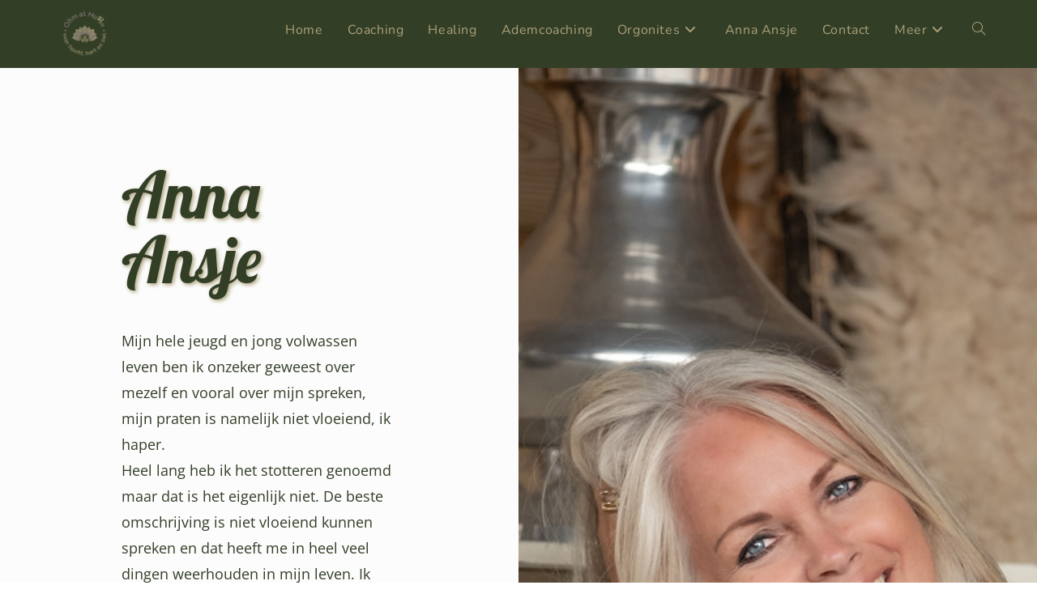

--- FILE ---
content_type: text/html; charset=UTF-8
request_url: https://ohmathome.nl/anna-ansje/
body_size: 18273
content:
<!DOCTYPE html>
<html class="html" lang="nl-NL">
<head>
	<meta charset="UTF-8">
	<link rel="profile" href="https://gmpg.org/xfn/11">

	<meta name='robots' content='index, follow, max-image-preview:large, max-snippet:-1, max-video-preview:-1' />
<meta name="viewport" content="width=device-width, initial-scale=1">
	<!-- This site is optimized with the Yoast SEO plugin v26.7 - https://yoast.com/wordpress/plugins/seo/ -->
	<title>Anna Ansje | Ohm at Home | Wie is Anna Ansje</title>
	<meta name="description" content="Anna Ansje: ​&#039;Het leven is en blijft voor mij een liefdevol, inspirerend en boeiend leerproces.&#039; | Bekijk hier mijn verhaal en leerproces" />
	<link rel="canonical" href="https://ohmathome.nl/anna-ansje/" />
	<meta property="og:locale" content="nl_NL" />
	<meta property="og:type" content="article" />
	<meta property="og:title" content="Anna Ansje | Ohm at Home | Wie is Anna Ansje" />
	<meta property="og:description" content="Anna Ansje: ​&#039;Het leven is en blijft voor mij een liefdevol, inspirerend en boeiend leerproces.&#039; | Bekijk hier mijn verhaal en leerproces" />
	<meta property="og:url" content="https://ohmathome.nl/anna-ansje/" />
	<meta property="og:site_name" content="Ohm at Home" />
	<meta property="article:modified_time" content="2024-02-06T13:47:39+00:00" />
	<meta property="og:image" content="https://ohmathome.nl/wp-content/uploads/2021/06/FotoAnsje-WebSize.jpg" />
	<meta property="og:image:width" content="1600" />
	<meta property="og:image:height" content="1067" />
	<meta property="og:image:type" content="image/jpeg" />
	<meta name="twitter:card" content="summary_large_image" />
	<meta name="twitter:label1" content="Geschatte leestijd" />
	<meta name="twitter:data1" content="6 minuten" />
	<script type="application/ld+json" class="yoast-schema-graph">{"@context":"https://schema.org","@graph":[{"@type":"WebPage","@id":"https://ohmathome.nl/anna-ansje/","url":"https://ohmathome.nl/anna-ansje/","name":"Anna Ansje | Ohm at Home | Wie is Anna Ansje","isPartOf":{"@id":"https://ohmathome.nl/#website"},"primaryImageOfPage":{"@id":"https://ohmathome.nl/anna-ansje/#primaryimage"},"image":{"@id":"https://ohmathome.nl/anna-ansje/#primaryimage"},"thumbnailUrl":"https://ohmathome.nl/wp-content/uploads/2021/06/FotoAnsje-WebSize.jpg","datePublished":"2021-05-18T16:52:33+00:00","dateModified":"2024-02-06T13:47:39+00:00","description":"Anna Ansje: ​'Het leven is en blijft voor mij een liefdevol, inspirerend en boeiend leerproces.' | Bekijk hier mijn verhaal en leerproces","breadcrumb":{"@id":"https://ohmathome.nl/anna-ansje/#breadcrumb"},"inLanguage":"nl-NL","potentialAction":[{"@type":"ReadAction","target":["https://ohmathome.nl/anna-ansje/"]}]},{"@type":"ImageObject","inLanguage":"nl-NL","@id":"https://ohmathome.nl/anna-ansje/#primaryimage","url":"https://ohmathome.nl/wp-content/uploads/2021/06/FotoAnsje-WebSize.jpg","contentUrl":"https://ohmathome.nl/wp-content/uploads/2021/06/FotoAnsje-WebSize.jpg","width":1600,"height":1067,"caption":"Anna Ansje"},{"@type":"BreadcrumbList","@id":"https://ohmathome.nl/anna-ansje/#breadcrumb","itemListElement":[{"@type":"ListItem","position":1,"name":"Home","item":"https://ohmathome.nl/"},{"@type":"ListItem","position":2,"name":"Anna Ansje"}]},{"@type":"WebSite","@id":"https://ohmathome.nl/#website","url":"https://ohmathome.nl/","name":"Ohm at Home","description":"Praktijk voor (Adem) Coaching, Healing en Orgonites","publisher":{"@id":"https://ohmathome.nl/#organization"},"potentialAction":[{"@type":"SearchAction","target":{"@type":"EntryPoint","urlTemplate":"https://ohmathome.nl/?s={search_term_string}"},"query-input":{"@type":"PropertyValueSpecification","valueRequired":true,"valueName":"search_term_string"}}],"inLanguage":"nl-NL"},{"@type":"Organization","@id":"https://ohmathome.nl/#organization","name":"Ohm at Home","url":"https://ohmathome.nl/","logo":{"@type":"ImageObject","inLanguage":"nl-NL","@id":"https://ohmathome.nl/#/schema/logo/image/","url":"https://ohmathome.nl/wp-content/uploads/2025/02/LOGO-Ohm-at-Home-2025.png","contentUrl":"https://ohmathome.nl/wp-content/uploads/2025/02/LOGO-Ohm-at-Home-2025.png","width":650,"height":666,"caption":"Ohm at Home"},"image":{"@id":"https://ohmathome.nl/#/schema/logo/image/"}}]}</script>
	<!-- / Yoast SEO plugin. -->


<link rel='dns-prefetch' href='//fonts.googleapis.com' />
<link rel="alternate" type="application/rss+xml" title="Ohm at Home &raquo; feed" href="https://ohmathome.nl/feed/" />
<link rel="alternate" type="application/rss+xml" title="Ohm at Home &raquo; reacties feed" href="https://ohmathome.nl/comments/feed/" />
<link rel="alternate" title="oEmbed (JSON)" type="application/json+oembed" href="https://ohmathome.nl/wp-json/oembed/1.0/embed?url=https%3A%2F%2Fohmathome.nl%2Fanna-ansje%2F" />
<link rel="alternate" title="oEmbed (XML)" type="text/xml+oembed" href="https://ohmathome.nl/wp-json/oembed/1.0/embed?url=https%3A%2F%2Fohmathome.nl%2Fanna-ansje%2F&#038;format=xml" />
<style id='wp-img-auto-sizes-contain-inline-css'>
img:is([sizes=auto i],[sizes^="auto," i]){contain-intrinsic-size:3000px 1500px}
/*# sourceURL=wp-img-auto-sizes-contain-inline-css */
</style>
<style id='wp-emoji-styles-inline-css'>

	img.wp-smiley, img.emoji {
		display: inline !important;
		border: none !important;
		box-shadow: none !important;
		height: 1em !important;
		width: 1em !important;
		margin: 0 0.07em !important;
		vertical-align: -0.1em !important;
		background: none !important;
		padding: 0 !important;
	}
/*# sourceURL=wp-emoji-styles-inline-css */
</style>
<style id='classic-theme-styles-inline-css'>
/*! This file is auto-generated */
.wp-block-button__link{color:#fff;background-color:#32373c;border-radius:9999px;box-shadow:none;text-decoration:none;padding:calc(.667em + 2px) calc(1.333em + 2px);font-size:1.125em}.wp-block-file__button{background:#32373c;color:#fff;text-decoration:none}
/*# sourceURL=/wp-includes/css/classic-themes.min.css */
</style>
<style id='global-styles-inline-css'>
:root{--wp--preset--aspect-ratio--square: 1;--wp--preset--aspect-ratio--4-3: 4/3;--wp--preset--aspect-ratio--3-4: 3/4;--wp--preset--aspect-ratio--3-2: 3/2;--wp--preset--aspect-ratio--2-3: 2/3;--wp--preset--aspect-ratio--16-9: 16/9;--wp--preset--aspect-ratio--9-16: 9/16;--wp--preset--color--black: #000000;--wp--preset--color--cyan-bluish-gray: #abb8c3;--wp--preset--color--white: #ffffff;--wp--preset--color--pale-pink: #f78da7;--wp--preset--color--vivid-red: #cf2e2e;--wp--preset--color--luminous-vivid-orange: #ff6900;--wp--preset--color--luminous-vivid-amber: #fcb900;--wp--preset--color--light-green-cyan: #7bdcb5;--wp--preset--color--vivid-green-cyan: #00d084;--wp--preset--color--pale-cyan-blue: #8ed1fc;--wp--preset--color--vivid-cyan-blue: #0693e3;--wp--preset--color--vivid-purple: #9b51e0;--wp--preset--gradient--vivid-cyan-blue-to-vivid-purple: linear-gradient(135deg,rgb(6,147,227) 0%,rgb(155,81,224) 100%);--wp--preset--gradient--light-green-cyan-to-vivid-green-cyan: linear-gradient(135deg,rgb(122,220,180) 0%,rgb(0,208,130) 100%);--wp--preset--gradient--luminous-vivid-amber-to-luminous-vivid-orange: linear-gradient(135deg,rgb(252,185,0) 0%,rgb(255,105,0) 100%);--wp--preset--gradient--luminous-vivid-orange-to-vivid-red: linear-gradient(135deg,rgb(255,105,0) 0%,rgb(207,46,46) 100%);--wp--preset--gradient--very-light-gray-to-cyan-bluish-gray: linear-gradient(135deg,rgb(238,238,238) 0%,rgb(169,184,195) 100%);--wp--preset--gradient--cool-to-warm-spectrum: linear-gradient(135deg,rgb(74,234,220) 0%,rgb(151,120,209) 20%,rgb(207,42,186) 40%,rgb(238,44,130) 60%,rgb(251,105,98) 80%,rgb(254,248,76) 100%);--wp--preset--gradient--blush-light-purple: linear-gradient(135deg,rgb(255,206,236) 0%,rgb(152,150,240) 100%);--wp--preset--gradient--blush-bordeaux: linear-gradient(135deg,rgb(254,205,165) 0%,rgb(254,45,45) 50%,rgb(107,0,62) 100%);--wp--preset--gradient--luminous-dusk: linear-gradient(135deg,rgb(255,203,112) 0%,rgb(199,81,192) 50%,rgb(65,88,208) 100%);--wp--preset--gradient--pale-ocean: linear-gradient(135deg,rgb(255,245,203) 0%,rgb(182,227,212) 50%,rgb(51,167,181) 100%);--wp--preset--gradient--electric-grass: linear-gradient(135deg,rgb(202,248,128) 0%,rgb(113,206,126) 100%);--wp--preset--gradient--midnight: linear-gradient(135deg,rgb(2,3,129) 0%,rgb(40,116,252) 100%);--wp--preset--font-size--small: 13px;--wp--preset--font-size--medium: 20px;--wp--preset--font-size--large: 36px;--wp--preset--font-size--x-large: 42px;--wp--preset--spacing--20: 0.44rem;--wp--preset--spacing--30: 0.67rem;--wp--preset--spacing--40: 1rem;--wp--preset--spacing--50: 1.5rem;--wp--preset--spacing--60: 2.25rem;--wp--preset--spacing--70: 3.38rem;--wp--preset--spacing--80: 5.06rem;--wp--preset--shadow--natural: 6px 6px 9px rgba(0, 0, 0, 0.2);--wp--preset--shadow--deep: 12px 12px 50px rgba(0, 0, 0, 0.4);--wp--preset--shadow--sharp: 6px 6px 0px rgba(0, 0, 0, 0.2);--wp--preset--shadow--outlined: 6px 6px 0px -3px rgb(255, 255, 255), 6px 6px rgb(0, 0, 0);--wp--preset--shadow--crisp: 6px 6px 0px rgb(0, 0, 0);}:where(.is-layout-flex){gap: 0.5em;}:where(.is-layout-grid){gap: 0.5em;}body .is-layout-flex{display: flex;}.is-layout-flex{flex-wrap: wrap;align-items: center;}.is-layout-flex > :is(*, div){margin: 0;}body .is-layout-grid{display: grid;}.is-layout-grid > :is(*, div){margin: 0;}:where(.wp-block-columns.is-layout-flex){gap: 2em;}:where(.wp-block-columns.is-layout-grid){gap: 2em;}:where(.wp-block-post-template.is-layout-flex){gap: 1.25em;}:where(.wp-block-post-template.is-layout-grid){gap: 1.25em;}.has-black-color{color: var(--wp--preset--color--black) !important;}.has-cyan-bluish-gray-color{color: var(--wp--preset--color--cyan-bluish-gray) !important;}.has-white-color{color: var(--wp--preset--color--white) !important;}.has-pale-pink-color{color: var(--wp--preset--color--pale-pink) !important;}.has-vivid-red-color{color: var(--wp--preset--color--vivid-red) !important;}.has-luminous-vivid-orange-color{color: var(--wp--preset--color--luminous-vivid-orange) !important;}.has-luminous-vivid-amber-color{color: var(--wp--preset--color--luminous-vivid-amber) !important;}.has-light-green-cyan-color{color: var(--wp--preset--color--light-green-cyan) !important;}.has-vivid-green-cyan-color{color: var(--wp--preset--color--vivid-green-cyan) !important;}.has-pale-cyan-blue-color{color: var(--wp--preset--color--pale-cyan-blue) !important;}.has-vivid-cyan-blue-color{color: var(--wp--preset--color--vivid-cyan-blue) !important;}.has-vivid-purple-color{color: var(--wp--preset--color--vivid-purple) !important;}.has-black-background-color{background-color: var(--wp--preset--color--black) !important;}.has-cyan-bluish-gray-background-color{background-color: var(--wp--preset--color--cyan-bluish-gray) !important;}.has-white-background-color{background-color: var(--wp--preset--color--white) !important;}.has-pale-pink-background-color{background-color: var(--wp--preset--color--pale-pink) !important;}.has-vivid-red-background-color{background-color: var(--wp--preset--color--vivid-red) !important;}.has-luminous-vivid-orange-background-color{background-color: var(--wp--preset--color--luminous-vivid-orange) !important;}.has-luminous-vivid-amber-background-color{background-color: var(--wp--preset--color--luminous-vivid-amber) !important;}.has-light-green-cyan-background-color{background-color: var(--wp--preset--color--light-green-cyan) !important;}.has-vivid-green-cyan-background-color{background-color: var(--wp--preset--color--vivid-green-cyan) !important;}.has-pale-cyan-blue-background-color{background-color: var(--wp--preset--color--pale-cyan-blue) !important;}.has-vivid-cyan-blue-background-color{background-color: var(--wp--preset--color--vivid-cyan-blue) !important;}.has-vivid-purple-background-color{background-color: var(--wp--preset--color--vivid-purple) !important;}.has-black-border-color{border-color: var(--wp--preset--color--black) !important;}.has-cyan-bluish-gray-border-color{border-color: var(--wp--preset--color--cyan-bluish-gray) !important;}.has-white-border-color{border-color: var(--wp--preset--color--white) !important;}.has-pale-pink-border-color{border-color: var(--wp--preset--color--pale-pink) !important;}.has-vivid-red-border-color{border-color: var(--wp--preset--color--vivid-red) !important;}.has-luminous-vivid-orange-border-color{border-color: var(--wp--preset--color--luminous-vivid-orange) !important;}.has-luminous-vivid-amber-border-color{border-color: var(--wp--preset--color--luminous-vivid-amber) !important;}.has-light-green-cyan-border-color{border-color: var(--wp--preset--color--light-green-cyan) !important;}.has-vivid-green-cyan-border-color{border-color: var(--wp--preset--color--vivid-green-cyan) !important;}.has-pale-cyan-blue-border-color{border-color: var(--wp--preset--color--pale-cyan-blue) !important;}.has-vivid-cyan-blue-border-color{border-color: var(--wp--preset--color--vivid-cyan-blue) !important;}.has-vivid-purple-border-color{border-color: var(--wp--preset--color--vivid-purple) !important;}.has-vivid-cyan-blue-to-vivid-purple-gradient-background{background: var(--wp--preset--gradient--vivid-cyan-blue-to-vivid-purple) !important;}.has-light-green-cyan-to-vivid-green-cyan-gradient-background{background: var(--wp--preset--gradient--light-green-cyan-to-vivid-green-cyan) !important;}.has-luminous-vivid-amber-to-luminous-vivid-orange-gradient-background{background: var(--wp--preset--gradient--luminous-vivid-amber-to-luminous-vivid-orange) !important;}.has-luminous-vivid-orange-to-vivid-red-gradient-background{background: var(--wp--preset--gradient--luminous-vivid-orange-to-vivid-red) !important;}.has-very-light-gray-to-cyan-bluish-gray-gradient-background{background: var(--wp--preset--gradient--very-light-gray-to-cyan-bluish-gray) !important;}.has-cool-to-warm-spectrum-gradient-background{background: var(--wp--preset--gradient--cool-to-warm-spectrum) !important;}.has-blush-light-purple-gradient-background{background: var(--wp--preset--gradient--blush-light-purple) !important;}.has-blush-bordeaux-gradient-background{background: var(--wp--preset--gradient--blush-bordeaux) !important;}.has-luminous-dusk-gradient-background{background: var(--wp--preset--gradient--luminous-dusk) !important;}.has-pale-ocean-gradient-background{background: var(--wp--preset--gradient--pale-ocean) !important;}.has-electric-grass-gradient-background{background: var(--wp--preset--gradient--electric-grass) !important;}.has-midnight-gradient-background{background: var(--wp--preset--gradient--midnight) !important;}.has-small-font-size{font-size: var(--wp--preset--font-size--small) !important;}.has-medium-font-size{font-size: var(--wp--preset--font-size--medium) !important;}.has-large-font-size{font-size: var(--wp--preset--font-size--large) !important;}.has-x-large-font-size{font-size: var(--wp--preset--font-size--x-large) !important;}
:where(.wp-block-post-template.is-layout-flex){gap: 1.25em;}:where(.wp-block-post-template.is-layout-grid){gap: 1.25em;}
:where(.wp-block-term-template.is-layout-flex){gap: 1.25em;}:where(.wp-block-term-template.is-layout-grid){gap: 1.25em;}
:where(.wp-block-columns.is-layout-flex){gap: 2em;}:where(.wp-block-columns.is-layout-grid){gap: 2em;}
:root :where(.wp-block-pullquote){font-size: 1.5em;line-height: 1.6;}
/*# sourceURL=global-styles-inline-css */
</style>
<link rel='stylesheet' id='font-awesome-css' href='https://ohmathome.nl/wp-content/themes/oceanwp/assets/fonts/fontawesome/css/all.min.css?ver=6.7.2' media='all' />
<link rel='stylesheet' id='simple-line-icons-css' href='https://ohmathome.nl/wp-content/themes/oceanwp/assets/css/third/simple-line-icons.min.css?ver=2.4.0' media='all' />
<link rel='stylesheet' id='oceanwp-style-css' href='https://ohmathome.nl/wp-content/themes/oceanwp/assets/css/style.min.css?ver=4.1.2' media='all' />
<link rel='stylesheet' id='oceanwp-google-font-nunito-css' href='//fonts.googleapis.com/css?family=Nunito%3A100%2C200%2C300%2C400%2C500%2C600%2C700%2C800%2C900%2C100i%2C200i%2C300i%2C400i%2C500i%2C600i%2C700i%2C800i%2C900i&#038;subset=latin&#038;display=swap&#038;ver=6.9' media='all' />
<link rel='stylesheet' id='elementor-icons-css' href='https://ohmathome.nl/wp-content/plugins/elementor/assets/lib/eicons/css/elementor-icons.min.css?ver=5.45.0' media='all' />
<link rel='stylesheet' id='elementor-frontend-css' href='https://ohmathome.nl/wp-content/plugins/elementor/assets/css/frontend.min.css?ver=3.34.1' media='all' />
<link rel='stylesheet' id='elementor-post-5-css' href='https://ohmathome.nl/wp-content/uploads/elementor/css/post-5.css?ver=1768286109' media='all' />
<link rel='stylesheet' id='widget-heading-css' href='https://ohmathome.nl/wp-content/plugins/elementor/assets/css/widget-heading.min.css?ver=3.34.1' media='all' />
<link rel='stylesheet' id='widget-image-css' href='https://ohmathome.nl/wp-content/plugins/elementor/assets/css/widget-image.min.css?ver=3.34.1' media='all' />
<link rel='stylesheet' id='e-animation-fadeIn-css' href='https://ohmathome.nl/wp-content/plugins/elementor/assets/lib/animations/styles/fadeIn.min.css?ver=3.34.1' media='all' />
<link rel='stylesheet' id='widget-menu-anchor-css' href='https://ohmathome.nl/wp-content/plugins/elementor/assets/css/widget-menu-anchor.min.css?ver=3.34.1' media='all' />
<link rel='stylesheet' id='e-animation-slideInLeft-css' href='https://ohmathome.nl/wp-content/plugins/elementor/assets/lib/animations/styles/slideInLeft.min.css?ver=3.34.1' media='all' />
<link rel='stylesheet' id='elementor-post-53-css' href='https://ohmathome.nl/wp-content/uploads/elementor/css/post-53.css?ver=1768428916' media='all' />
<link rel='stylesheet' id='oe-widgets-style-css' href='https://ohmathome.nl/wp-content/plugins/ocean-extra/assets/css/widgets.css?ver=6.9' media='all' />
<link rel='stylesheet' id='elementor-gf-local-roboto-css' href='https://ohmathome.nl/wp-content/uploads/elementor/google-fonts/css/roboto.css?ver=1744208312' media='all' />
<link rel='stylesheet' id='elementor-gf-local-robotoslab-css' href='https://ohmathome.nl/wp-content/uploads/elementor/google-fonts/css/robotoslab.css?ver=1744208320' media='all' />
<link rel='stylesheet' id='elementor-gf-local-lobster-css' href='https://ohmathome.nl/wp-content/uploads/elementor/google-fonts/css/lobster.css?ver=1744208321' media='all' />
<link rel='stylesheet' id='elementor-gf-local-opensans-css' href='https://ohmathome.nl/wp-content/uploads/elementor/google-fonts/css/opensans.css?ver=1744208345' media='all' />
<link rel='stylesheet' id='elementor-gf-local-nunito-css' href='https://ohmathome.nl/wp-content/uploads/elementor/google-fonts/css/nunito.css?ver=1744208330' media='all' />
<script src="https://ohmathome.nl/wp-includes/js/jquery/jquery.min.js?ver=3.7.1" id="jquery-core-js"></script>
<script src="https://ohmathome.nl/wp-includes/js/jquery/jquery-migrate.min.js?ver=3.4.1" id="jquery-migrate-js"></script>
<link rel="https://api.w.org/" href="https://ohmathome.nl/wp-json/" /><link rel="alternate" title="JSON" type="application/json" href="https://ohmathome.nl/wp-json/wp/v2/pages/53" /><link rel="EditURI" type="application/rsd+xml" title="RSD" href="https://ohmathome.nl/xmlrpc.php?rsd" />
<meta name="generator" content="WordPress 6.9" />
<link rel='shortlink' href='https://ohmathome.nl/?p=53' />
<meta name="generator" content="Elementor 3.34.1; features: additional_custom_breakpoints; settings: css_print_method-external, google_font-enabled, font_display-auto">
<style>.recentcomments a{display:inline !important;padding:0 !important;margin:0 !important;}</style>			<style>
				.e-con.e-parent:nth-of-type(n+4):not(.e-lazyloaded):not(.e-no-lazyload),
				.e-con.e-parent:nth-of-type(n+4):not(.e-lazyloaded):not(.e-no-lazyload) * {
					background-image: none !important;
				}
				@media screen and (max-height: 1024px) {
					.e-con.e-parent:nth-of-type(n+3):not(.e-lazyloaded):not(.e-no-lazyload),
					.e-con.e-parent:nth-of-type(n+3):not(.e-lazyloaded):not(.e-no-lazyload) * {
						background-image: none !important;
					}
				}
				@media screen and (max-height: 640px) {
					.e-con.e-parent:nth-of-type(n+2):not(.e-lazyloaded):not(.e-no-lazyload),
					.e-con.e-parent:nth-of-type(n+2):not(.e-lazyloaded):not(.e-no-lazyload) * {
						background-image: none !important;
					}
				}
			</style>
			<link rel="icon" href="https://ohmathome.nl/wp-content/uploads/2025/02/cropped-LOGO-Ohm-at-Home-2025-1-32x32.png" sizes="32x32" />
<link rel="icon" href="https://ohmathome.nl/wp-content/uploads/2025/02/cropped-LOGO-Ohm-at-Home-2025-1-192x192.png" sizes="192x192" />
<link rel="apple-touch-icon" href="https://ohmathome.nl/wp-content/uploads/2025/02/cropped-LOGO-Ohm-at-Home-2025-1-180x180.png" />
<meta name="msapplication-TileImage" content="https://ohmathome.nl/wp-content/uploads/2025/02/cropped-LOGO-Ohm-at-Home-2025-1-270x270.png" />
<!-- OceanWP CSS -->
<style type="text/css">
/* Colors */a:hover,a.light:hover,.theme-heading .text::before,.theme-heading .text::after,#top-bar-content >a:hover,#top-bar-social li.oceanwp-email a:hover,#site-navigation-wrap .dropdown-menu >li >a:hover,#site-header.medium-header #medium-searchform button:hover,.oceanwp-mobile-menu-icon a:hover,.blog-entry.post .blog-entry-header .entry-title a:hover,.blog-entry.post .blog-entry-readmore a:hover,.blog-entry.thumbnail-entry .blog-entry-category a,ul.meta li a:hover,.dropcap,.single nav.post-navigation .nav-links .title,body .related-post-title a:hover,body #wp-calendar caption,body .contact-info-widget.default i,body .contact-info-widget.big-icons i,body .custom-links-widget .oceanwp-custom-links li a:hover,body .custom-links-widget .oceanwp-custom-links li a:hover:before,body .posts-thumbnails-widget li a:hover,body .social-widget li.oceanwp-email a:hover,.comment-author .comment-meta .comment-reply-link,#respond #cancel-comment-reply-link:hover,#footer-widgets .footer-box a:hover,#footer-bottom a:hover,#footer-bottom #footer-bottom-menu a:hover,.sidr a:hover,.sidr-class-dropdown-toggle:hover,.sidr-class-menu-item-has-children.active >a,.sidr-class-menu-item-has-children.active >a >.sidr-class-dropdown-toggle,input[type=checkbox]:checked:before{color:#333e27}.single nav.post-navigation .nav-links .title .owp-icon use,.blog-entry.post .blog-entry-readmore a:hover .owp-icon use,body .contact-info-widget.default .owp-icon use,body .contact-info-widget.big-icons .owp-icon use{stroke:#333e27}input[type="button"],input[type="reset"],input[type="submit"],button[type="submit"],.button,#site-navigation-wrap .dropdown-menu >li.btn >a >span,.thumbnail:hover i,.thumbnail:hover .link-post-svg-icon,.post-quote-content,.omw-modal .omw-close-modal,body .contact-info-widget.big-icons li:hover i,body .contact-info-widget.big-icons li:hover .owp-icon,body div.wpforms-container-full .wpforms-form input[type=submit],body div.wpforms-container-full .wpforms-form button[type=submit],body div.wpforms-container-full .wpforms-form .wpforms-page-button,.woocommerce-cart .wp-element-button,.woocommerce-checkout .wp-element-button,.wp-block-button__link{background-color:#333e27}.widget-title{border-color:#333e27}blockquote{border-color:#333e27}.wp-block-quote{border-color:#333e27}#searchform-dropdown{border-color:#333e27}.dropdown-menu .sub-menu{border-color:#333e27}.blog-entry.large-entry .blog-entry-readmore a:hover{border-color:#333e27}.oceanwp-newsletter-form-wrap input[type="email"]:focus{border-color:#333e27}.social-widget li.oceanwp-email a:hover{border-color:#333e27}#respond #cancel-comment-reply-link:hover{border-color:#333e27}body .contact-info-widget.big-icons li:hover i{border-color:#333e27}body .contact-info-widget.big-icons li:hover .owp-icon{border-color:#333e27}#footer-widgets .oceanwp-newsletter-form-wrap input[type="email"]:focus{border-color:#333e27}input[type="button"]:hover,input[type="reset"]:hover,input[type="submit"]:hover,button[type="submit"]:hover,input[type="button"]:focus,input[type="reset"]:focus,input[type="submit"]:focus,button[type="submit"]:focus,.button:hover,.button:focus,#site-navigation-wrap .dropdown-menu >li.btn >a:hover >span,.post-quote-author,.omw-modal .omw-close-modal:hover,body div.wpforms-container-full .wpforms-form input[type=submit]:hover,body div.wpforms-container-full .wpforms-form button[type=submit]:hover,body div.wpforms-container-full .wpforms-form .wpforms-page-button:hover,.woocommerce-cart .wp-element-button:hover,.woocommerce-checkout .wp-element-button:hover,.wp-block-button__link:hover{background-color:#aaa179}table th,table td,hr,.content-area,body.content-left-sidebar #content-wrap .content-area,.content-left-sidebar .content-area,#top-bar-wrap,#site-header,#site-header.top-header #search-toggle,.dropdown-menu ul li,.centered-minimal-page-header,.blog-entry.post,.blog-entry.grid-entry .blog-entry-inner,.blog-entry.thumbnail-entry .blog-entry-bottom,.single-post .entry-title,.single .entry-share-wrap .entry-share,.single .entry-share,.single .entry-share ul li a,.single nav.post-navigation,.single nav.post-navigation .nav-links .nav-previous,#author-bio,#author-bio .author-bio-avatar,#author-bio .author-bio-social li a,#related-posts,#comments,.comment-body,#respond #cancel-comment-reply-link,#blog-entries .type-page,.page-numbers a,.page-numbers span:not(.elementor-screen-only),.page-links span,body #wp-calendar caption,body #wp-calendar th,body #wp-calendar tbody,body .contact-info-widget.default i,body .contact-info-widget.big-icons i,body .contact-info-widget.big-icons .owp-icon,body .contact-info-widget.default .owp-icon,body .posts-thumbnails-widget li,body .tagcloud a{border-color:}a{color:#aaa179}a .owp-icon use{stroke:#aaa179}a:hover{color:#8f807d}a:hover .owp-icon use{stroke:#8f807d}body .theme-button,body input[type="submit"],body button[type="submit"],body button,body .button,body div.wpforms-container-full .wpforms-form input[type=submit],body div.wpforms-container-full .wpforms-form button[type=submit],body div.wpforms-container-full .wpforms-form .wpforms-page-button,.woocommerce-cart .wp-element-button,.woocommerce-checkout .wp-element-button,.wp-block-button__link{border-color:#ffffff}body .theme-button:hover,body input[type="submit"]:hover,body button[type="submit"]:hover,body button:hover,body .button:hover,body div.wpforms-container-full .wpforms-form input[type=submit]:hover,body div.wpforms-container-full .wpforms-form input[type=submit]:active,body div.wpforms-container-full .wpforms-form button[type=submit]:hover,body div.wpforms-container-full .wpforms-form button[type=submit]:active,body div.wpforms-container-full .wpforms-form .wpforms-page-button:hover,body div.wpforms-container-full .wpforms-form .wpforms-page-button:active,.woocommerce-cart .wp-element-button:hover,.woocommerce-checkout .wp-element-button:hover,.wp-block-button__link:hover{border-color:#ffffff}/* OceanWP Style Settings CSS */.theme-button,input[type="submit"],button[type="submit"],button,.button,body div.wpforms-container-full .wpforms-form input[type=submit],body div.wpforms-container-full .wpforms-form button[type=submit],body div.wpforms-container-full .wpforms-form .wpforms-page-button{border-style:solid}.theme-button,input[type="submit"],button[type="submit"],button,.button,body div.wpforms-container-full .wpforms-form input[type=submit],body div.wpforms-container-full .wpforms-form button[type=submit],body div.wpforms-container-full .wpforms-form .wpforms-page-button{border-width:1px}form input[type="text"],form input[type="password"],form input[type="email"],form input[type="url"],form input[type="date"],form input[type="month"],form input[type="time"],form input[type="datetime"],form input[type="datetime-local"],form input[type="week"],form input[type="number"],form input[type="search"],form input[type="tel"],form input[type="color"],form select,form textarea,.woocommerce .woocommerce-checkout .select2-container--default .select2-selection--single{border-style:solid}body div.wpforms-container-full .wpforms-form input[type=date],body div.wpforms-container-full .wpforms-form input[type=datetime],body div.wpforms-container-full .wpforms-form input[type=datetime-local],body div.wpforms-container-full .wpforms-form input[type=email],body div.wpforms-container-full .wpforms-form input[type=month],body div.wpforms-container-full .wpforms-form input[type=number],body div.wpforms-container-full .wpforms-form input[type=password],body div.wpforms-container-full .wpforms-form input[type=range],body div.wpforms-container-full .wpforms-form input[type=search],body div.wpforms-container-full .wpforms-form input[type=tel],body div.wpforms-container-full .wpforms-form input[type=text],body div.wpforms-container-full .wpforms-form input[type=time],body div.wpforms-container-full .wpforms-form input[type=url],body div.wpforms-container-full .wpforms-form input[type=week],body div.wpforms-container-full .wpforms-form select,body div.wpforms-container-full .wpforms-form textarea{border-style:solid}form input[type="text"],form input[type="password"],form input[type="email"],form input[type="url"],form input[type="date"],form input[type="month"],form input[type="time"],form input[type="datetime"],form input[type="datetime-local"],form input[type="week"],form input[type="number"],form input[type="search"],form input[type="tel"],form input[type="color"],form select,form textarea{border-radius:3px}body div.wpforms-container-full .wpforms-form input[type=date],body div.wpforms-container-full .wpforms-form input[type=datetime],body div.wpforms-container-full .wpforms-form input[type=datetime-local],body div.wpforms-container-full .wpforms-form input[type=email],body div.wpforms-container-full .wpforms-form input[type=month],body div.wpforms-container-full .wpforms-form input[type=number],body div.wpforms-container-full .wpforms-form input[type=password],body div.wpforms-container-full .wpforms-form input[type=range],body div.wpforms-container-full .wpforms-form input[type=search],body div.wpforms-container-full .wpforms-form input[type=tel],body div.wpforms-container-full .wpforms-form input[type=text],body div.wpforms-container-full .wpforms-form input[type=time],body div.wpforms-container-full .wpforms-form input[type=url],body div.wpforms-container-full .wpforms-form input[type=week],body div.wpforms-container-full .wpforms-form select,body div.wpforms-container-full .wpforms-form textarea{border-radius:3px}/* Header */#site-header.has-header-media .overlay-header-media{background-color:rgba(0,0,0,0.5)}#site-header{border-color:#333e27}#site-header.transparent-header{background-color:#333e27}#site-logo #site-logo-inner a img,#site-header.center-header #site-navigation-wrap .middle-site-logo a img{max-width:81px}#site-navigation-wrap .dropdown-menu >li >a,.oceanwp-mobile-menu-icon a,#searchform-header-replace-close{color:#aaa179}#site-navigation-wrap .dropdown-menu >li >a .owp-icon use,.oceanwp-mobile-menu-icon a .owp-icon use,#searchform-header-replace-close .owp-icon use{stroke:#aaa179}#site-navigation-wrap .dropdown-menu >li >a:hover,.oceanwp-mobile-menu-icon a:hover,#searchform-header-replace-close:hover{color:#8f807d}#site-navigation-wrap .dropdown-menu >li >a:hover .owp-icon use,.oceanwp-mobile-menu-icon a:hover .owp-icon use,#searchform-header-replace-close:hover .owp-icon use{stroke:#8f807d}#site-navigation-wrap .dropdown-menu >.current-menu-item >a,#site-navigation-wrap .dropdown-menu >.current-menu-ancestor >a,#site-navigation-wrap .dropdown-menu >.current-menu-item >a:hover,#site-navigation-wrap .dropdown-menu >.current-menu-ancestor >a:hover{color:#aaa179}.dropdown-menu .sub-menu,#searchform-dropdown,.current-shop-items-dropdown{background-color:#333e27}.dropdown-menu .sub-menu,#searchform-dropdown,.current-shop-items-dropdown{border-color:#333e27}.dropdown-menu ul li a.menu-link:hover{color:#ffffff}.dropdown-menu ul li a.menu-link:hover .owp-icon use{stroke:#ffffff}.dropdown-menu ul li a.menu-link:hover{background-color:#8f807d}/* Blog CSS */.ocean-single-post-header ul.meta-item li a:hover{color:#333333}/* Footer Widgets */#footer-widgets{background-color:#333e27}#footer-widgets,#footer-widgets p,#footer-widgets li a:before,#footer-widgets .contact-info-widget span.oceanwp-contact-title,#footer-widgets .recent-posts-date,#footer-widgets .recent-posts-comments,#footer-widgets .widget-recent-posts-icons li .fa{color:#aaa179}#footer-widgets .footer-box a,#footer-widgets a{color:#aaa179}#footer-widgets .footer-box a:hover,#footer-widgets a:hover{color:#8f807d}/* Footer Copyright */#footer-bottom{padding:25px 0 5px 0}#footer-bottom{background-color:#aaa179}#footer-bottom,#footer-bottom p{color:#333e27}#footer-bottom a,#footer-bottom #footer-bottom-menu a{color:#333e27}#footer-bottom a:hover,#footer-bottom #footer-bottom-menu a:hover{color:#8f807d}/* Typography */body{font-size:14px;line-height:1.8}h1,h2,h3,h4,h5,h6,.theme-heading,.widget-title,.oceanwp-widget-recent-posts-title,.comment-reply-title,.entry-title,.sidebar-box .widget-title{line-height:1.4}h1{font-size:23px;line-height:1.4}h2{font-size:20px;line-height:1.4}h3{font-size:18px;line-height:1.4}h4{font-size:17px;line-height:1.4}h5{font-size:14px;line-height:1.4}h6{font-size:15px;line-height:1.4}.page-header .page-header-title,.page-header.background-image-page-header .page-header-title{font-size:32px;line-height:1.4}.page-header .page-subheading{font-size:15px;line-height:1.8}.site-breadcrumbs,.site-breadcrumbs a{font-size:13px;line-height:1.4}#top-bar-content,#top-bar-social-alt{font-size:12px;line-height:1.8}#site-logo a.site-logo-text{font-size:24px;line-height:1.8}#site-navigation-wrap .dropdown-menu >li >a,#site-header.full_screen-header .fs-dropdown-menu >li >a,#site-header.top-header #site-navigation-wrap .dropdown-menu >li >a,#site-header.center-header #site-navigation-wrap .dropdown-menu >li >a,#site-header.medium-header #site-navigation-wrap .dropdown-menu >li >a,.oceanwp-mobile-menu-icon a{font-family:Nunito;font-size:16px}.dropdown-menu ul li a.menu-link,#site-header.full_screen-header .fs-dropdown-menu ul.sub-menu li a{font-size:12px;line-height:1.2;letter-spacing:.6px}.sidr-class-dropdown-menu li a,a.sidr-class-toggle-sidr-close,#mobile-dropdown ul li a,body #mobile-fullscreen ul li a{font-size:15px;line-height:1.8}.blog-entry.post .blog-entry-header .entry-title a{font-size:24px;line-height:1.4}.ocean-single-post-header .single-post-title{font-size:34px;line-height:1.4;letter-spacing:.6px}.ocean-single-post-header ul.meta-item li,.ocean-single-post-header ul.meta-item li a{font-size:13px;line-height:1.4;letter-spacing:.6px}.ocean-single-post-header .post-author-name,.ocean-single-post-header .post-author-name a{font-size:14px;line-height:1.4;letter-spacing:.6px}.ocean-single-post-header .post-author-description{font-size:12px;line-height:1.4;letter-spacing:.6px}.single-post .entry-title{line-height:1.4;letter-spacing:.6px}.single-post ul.meta li,.single-post ul.meta li a{font-size:14px;line-height:1.4;letter-spacing:.6px}.sidebar-box .widget-title,.sidebar-box.widget_block .wp-block-heading{font-size:13px;line-height:1;letter-spacing:1px}#footer-widgets .footer-box .widget-title{font-size:13px;line-height:1;letter-spacing:1px}#footer-bottom #copyright{font-size:14px;line-height:1}#footer-bottom #footer-bottom-menu{font-size:12px;line-height:1}.woocommerce-store-notice.demo_store{line-height:2;letter-spacing:1.5px}.demo_store .woocommerce-store-notice__dismiss-link{line-height:2;letter-spacing:1.5px}.woocommerce ul.products li.product li.title h2,.woocommerce ul.products li.product li.title a{font-size:14px;line-height:1.5}.woocommerce ul.products li.product li.category,.woocommerce ul.products li.product li.category a{font-size:12px;line-height:1}.woocommerce ul.products li.product .price{font-size:18px;line-height:1}.woocommerce ul.products li.product .button,.woocommerce ul.products li.product .product-inner .added_to_cart{font-size:12px;line-height:1.5;letter-spacing:1px}.woocommerce ul.products li.owp-woo-cond-notice span,.woocommerce ul.products li.owp-woo-cond-notice a{font-size:16px;line-height:1;letter-spacing:1px;font-weight:600;text-transform:capitalize}.woocommerce div.product .product_title{font-size:24px;line-height:1.4;letter-spacing:.6px}.woocommerce div.product p.price{font-size:36px;line-height:1}.woocommerce .owp-btn-normal .summary form button.button,.woocommerce .owp-btn-big .summary form button.button,.woocommerce .owp-btn-very-big .summary form button.button{font-size:12px;line-height:1.5;letter-spacing:1px;text-transform:uppercase}.woocommerce div.owp-woo-single-cond-notice span,.woocommerce div.owp-woo-single-cond-notice a{font-size:18px;line-height:2;letter-spacing:1.5px;font-weight:600;text-transform:capitalize}.ocean-preloader--active .preloader-after-content{font-size:20px;line-height:1.8;letter-spacing:.6px}
</style></head>

<body class="wp-singular page-template-default page page-id-53 wp-custom-logo wp-embed-responsive wp-theme-oceanwp oceanwp-theme dropdown-mobile has-transparent-header default-breakpoint content-full-screen page-header-disabled has-breadcrumbs no-margins elementor-default elementor-kit-5 elementor-page elementor-page-53" itemscope="itemscope" itemtype="https://schema.org/WebPage">

	
	
	<div id="outer-wrap" class="site clr">

		<a class="skip-link screen-reader-text" href="#main">Ga naar inhoud</a>

		
		<div id="wrap" class="clr">

			
				<div id="transparent-header-wrap" class="clr">
	
<header id="site-header" class="transparent-header clr" data-height="74" itemscope="itemscope" itemtype="https://schema.org/WPHeader" role="banner">

	
					
			<div id="site-header-inner" class="clr container">

				
				

<div id="site-logo" class="clr" itemscope itemtype="https://schema.org/Brand" >

	
	<div id="site-logo-inner" class="clr">

		<a href="https://ohmathome.nl/" class="custom-logo-link" rel="home"><img fetchpriority="high" width="650" height="666" src="https://ohmathome.nl/wp-content/uploads/2025/02/LOGO-Ohm-at-Home-2025.png" class="custom-logo" alt="Ohm at Home" decoding="async" srcset="https://ohmathome.nl/wp-content/uploads/2025/02/LOGO-Ohm-at-Home-2025.png 650w, https://ohmathome.nl/wp-content/uploads/2025/02/LOGO-Ohm-at-Home-2025-293x300.png 293w" sizes="(max-width: 650px) 100vw, 650px" /></a>
	</div><!-- #site-logo-inner -->

	
	
</div><!-- #site-logo -->

			<div id="site-navigation-wrap" class="clr">
			
			
			
			<nav id="site-navigation" class="navigation main-navigation clr" itemscope="itemscope" itemtype="https://schema.org/SiteNavigationElement" role="navigation" >

				<ul id="menu-hoofd-menu" class="main-menu dropdown-menu sf-menu"><li id="menu-item-1760" class="menu-item menu-item-type-post_type menu-item-object-page menu-item-home menu-item-1760"><a href="https://ohmathome.nl/" class="menu-link"><span class="text-wrap">Home</span></a></li><li id="menu-item-189" class="menu-item menu-item-type-post_type menu-item-object-page menu-item-189"><a href="https://ohmathome.nl/holistische-coaching/" class="menu-link"><span class="text-wrap">Coaching</span></a></li><li id="menu-item-190" class="menu-item menu-item-type-post_type menu-item-object-page menu-item-190"><a href="https://ohmathome.nl/healing/" class="menu-link"><span class="text-wrap">Healing</span></a></li><li id="menu-item-191" class="menu-item menu-item-type-post_type menu-item-object-page menu-item-191"><a href="https://ohmathome.nl/ademcoaching/" class="menu-link"><span class="text-wrap">Ademcoaching</span></a></li><li id="menu-item-192" class="menu-item menu-item-type-post_type menu-item-object-page menu-item-has-children dropdown menu-item-192"><a href="https://ohmathome.nl/orgonites/" class="menu-link"><span class="text-wrap">Orgonites<i class="nav-arrow fa fa-angle-down" aria-hidden="true" role="img"></i></span></a>
<ul class="sub-menu">
	<li id="menu-item-5060" class="menu-item menu-item-type-post_type menu-item-object-page menu-item-5060"><a href="https://ohmathome.nl/orgonites/" class="menu-link"><span class="text-wrap">Orgonites</span></a></li>	<li id="menu-item-4646" class="menu-item menu-item-type-post_type menu-item-object-page menu-item-4646"><a href="https://ohmathome.nl/orgonite-bestelling/" class="menu-link"><span class="text-wrap">Bestellen</span></a></li>	<li id="menu-item-4682" class="menu-item menu-item-type-post_type menu-item-object-page menu-item-4682"><a href="https://ohmathome.nl/orgonite-bestelling/" class="menu-link"><span class="text-wrap">Prijzen</span></a></li></ul>
</li><li id="menu-item-193" class="menu-item menu-item-type-post_type menu-item-object-page current-menu-item page_item page-item-53 current_page_item menu-item-193"><a href="https://ohmathome.nl/anna-ansje/" class="menu-link"><span class="text-wrap">Anna Ansje</span></a></li><li id="menu-item-199" class="menu-item menu-item-type-post_type menu-item-object-page menu-item-199"><a href="https://ohmathome.nl/contact/" class="menu-link"><span class="text-wrap">Contact</span></a></li><li id="menu-item-196" class="menu-item menu-item-type-post_type menu-item-object-page menu-item-has-children dropdown menu-item-196 nav-no-click"><a href="https://ohmathome.nl/meer/" class="menu-link"><span class="text-wrap">Meer<i class="nav-arrow fa fa-angle-down" aria-hidden="true" role="img"></i></span></a>
<ul class="sub-menu">
	<li id="menu-item-197" class="menu-item menu-item-type-post_type menu-item-object-page menu-item-197"><a href="https://ohmathome.nl/rite-van-de-baarmoeder/" class="menu-link"><span class="text-wrap">Rite van de Baarmoeder</span></a></li>	<li id="menu-item-198" class="menu-item menu-item-type-post_type menu-item-object-page menu-item-198"><a href="https://ohmathome.nl/tarieven/" class="menu-link"><span class="text-wrap">Tarieven</span></a></li>	<li id="menu-item-200" class="menu-item menu-item-type-post_type menu-item-object-page menu-item-200"><a href="https://ohmathome.nl/ervaringen-van-anderen/" class="menu-link"><span class="text-wrap">Ervaringen van Anderen</span></a></li></ul>
</li><li class="search-toggle-li" ><a href="https://ohmathome.nl/#" class="site-search-toggle search-dropdown-toggle"><span class="screen-reader-text">Toggle website zoeken</span><i class=" icon-magnifier" aria-hidden="true" role="img"></i></a></li></ul>
<div id="searchform-dropdown" class="header-searchform-wrap clr" >
	
<form aria-label="Zoek op deze site" role="search" method="get" class="searchform" action="https://ohmathome.nl/">	
	<input aria-label="Zoekopdracht invoegen" type="search" id="ocean-search-form-1" class="field" autocomplete="off" placeholder="Zoeken" name="s">
		</form>
</div><!-- #searchform-dropdown -->

			</nav><!-- #site-navigation -->

			
			
					</div><!-- #site-navigation-wrap -->
			
		
	
				
	
	<div class="oceanwp-mobile-menu-icon clr mobile-right">

		
		
		
		<a href="https://ohmathome.nl/#mobile-menu-toggle" class="mobile-menu"  aria-label="Mobiel menu">
							<i class="fa fa-bars" aria-hidden="true"></i>
								<span class="oceanwp-text">Menu</span>
				<span class="oceanwp-close-text">Sluiten</span>
						</a>

		
		
		
	</div><!-- #oceanwp-mobile-menu-navbar -->

	

			</div><!-- #site-header-inner -->

			
<div id="mobile-dropdown" class="clr" >

	<nav class="clr" itemscope="itemscope" itemtype="https://schema.org/SiteNavigationElement">

		
	<div id="mobile-nav" class="navigation clr">

		<ul id="menu-mobile-menu" class="menu"><li id="menu-item-4690" class="menu-item menu-item-type-post_type menu-item-object-page menu-item-4690"><a href="https://ohmathome.nl/holistische-coaching/">Coaching</a></li>
<li id="menu-item-4687" class="menu-item menu-item-type-post_type menu-item-object-page menu-item-4687"><a href="https://ohmathome.nl/healing/">Healing</a></li>
<li id="menu-item-4689" class="menu-item menu-item-type-post_type menu-item-object-page menu-item-4689"><a href="https://ohmathome.nl/ademcoaching/">Ademcoaching</a></li>
<li id="menu-item-4686" class="menu-item menu-item-type-post_type menu-item-object-page menu-item-has-children menu-item-4686"><a href="https://ohmathome.nl/orgonites/">Orgonites</a>
<ul class="sub-menu">
	<li id="menu-item-4684" class="menu-item menu-item-type-post_type menu-item-object-page menu-item-4684"><a href="https://ohmathome.nl/orgonite-bestelling/">Bestellen</a></li>
	<li id="menu-item-4691" class="menu-item menu-item-type-custom menu-item-object-custom menu-item-4691"><a href="https://ohmathome.nl/orgonite-bestelling/#prijzenmobiel">Prijzen</a></li>
</ul>
</li>
<li id="menu-item-4685" class="menu-item menu-item-type-post_type menu-item-object-page menu-item-4685"><a href="https://ohmathome.nl/rite-van-de-baarmoeder/">Rite van de Baarmoeder</a></li>
<li id="menu-item-4693" class="menu-item menu-item-type-post_type menu-item-object-page current-menu-item page_item page-item-53 current_page_item menu-item-4693"><a href="https://ohmathome.nl/anna-ansje/" aria-current="page">Anna Ansje</a></li>
<li id="menu-item-4694" class="menu-item menu-item-type-post_type menu-item-object-page menu-item-4694"><a href="https://ohmathome.nl/tarieven/">Tarieven</a></li>
<li id="menu-item-4695" class="menu-item menu-item-type-post_type menu-item-object-page menu-item-4695"><a href="https://ohmathome.nl/contact/">Contact</a></li>
<li id="menu-item-4692" class="menu-item menu-item-type-post_type menu-item-object-page menu-item-4692"><a href="https://ohmathome.nl/ervaringen-van-anderen/">Ervaringen van Anderen</a></li>
</ul>
	</div>


<div id="mobile-menu-search" class="clr">
	<form aria-label="Zoek op deze site" method="get" action="https://ohmathome.nl/" class="mobile-searchform">
		<input aria-label="Zoekopdracht invoegen" value="" class="field" id="ocean-mobile-search-2" type="search" name="s" autocomplete="off" placeholder="Zoeken" />
		<button aria-label="Verzend zoekopdracht" type="submit" class="searchform-submit">
			<i class=" icon-magnifier" aria-hidden="true" role="img"></i>		</button>
					</form>
</div><!-- .mobile-menu-search -->

	</nav>

</div>

			
			
		
		
</header><!-- #site-header -->

	</div>
	
			
			<main id="main" class="site-main clr"  role="main">

				
	
	<div id="content-wrap" class="container clr">

		
		<div id="primary" class="content-area clr">

			
			<div id="content" class="site-content clr">

				
				
<article class="single-page-article clr">

	
<div class="entry clr" itemprop="text">

	
			<div data-elementor-type="wp-page" data-elementor-id="53" class="elementor elementor-53" data-elementor-post-type="page">
						<section class="elementor-section elementor-top-section elementor-element elementor-element-2d677e2 elementor-section-full_width elementor-section-height-default elementor-section-height-default" data-id="2d677e2" data-element_type="section" data-settings="{&quot;background_background&quot;:&quot;classic&quot;}">
						<div class="elementor-container elementor-column-gap-no">
					<div class="elementor-column elementor-col-100 elementor-top-column elementor-element elementor-element-db4235b elementor-hidden-desktop" data-id="db4235b" data-element_type="column">
			<div class="elementor-widget-wrap elementor-element-populated">
						<div class="elementor-element elementor-element-8af2023 elementor-widget elementor-widget-heading" data-id="8af2023" data-element_type="widget" data-widget_type="heading.default">
				<div class="elementor-widget-container">
					<h2 class="elementor-heading-title elementor-size-default">Mijn Verhaal</h2>				</div>
				</div>
				<div class="elementor-element elementor-element-906a48c elementor-hidden-desktop elementor-hidden-tablet elementor-widget elementor-widget-image" data-id="906a48c" data-element_type="widget" data-widget_type="image.default">
				<div class="elementor-widget-container">
															<img decoding="async" width="1600" height="1067" src="https://ohmathome.nl/wp-content/uploads/2021/06/FotoAnsje-WebSize.jpg" class="attachment-full size-full wp-image-795" alt="Anna Ansje" srcset="https://ohmathome.nl/wp-content/uploads/2021/06/FotoAnsje-WebSize.jpg 1600w, https://ohmathome.nl/wp-content/uploads/2021/06/FotoAnsje-WebSize-300x200.jpg 300w, https://ohmathome.nl/wp-content/uploads/2021/06/FotoAnsje-WebSize-1024x683.jpg 1024w, https://ohmathome.nl/wp-content/uploads/2021/06/FotoAnsje-WebSize-768x512.jpg 768w, https://ohmathome.nl/wp-content/uploads/2021/06/FotoAnsje-WebSize-1536x1024.jpg 1536w" sizes="(max-width: 1600px) 100vw, 1600px" />															</div>
				</div>
					</div>
		</div>
					</div>
		</section>
				<section class="elementor-section elementor-top-section elementor-element elementor-element-5bf9c66 elementor-section-boxed elementor-section-height-default elementor-section-height-default" data-id="5bf9c66" data-element_type="section" data-settings="{&quot;background_background&quot;:&quot;classic&quot;}">
						<div class="elementor-container elementor-column-gap-default">
					<div class="elementor-column elementor-col-50 elementor-top-column elementor-element elementor-element-ccad5f0" data-id="ccad5f0" data-element_type="column">
			<div class="elementor-widget-wrap elementor-element-populated">
						<div class="elementor-element elementor-element-5cd3648 elementor-hidden-tablet elementor-hidden-mobile elementor-widget elementor-widget-heading" data-id="5cd3648" data-element_type="widget" data-widget_type="heading.default">
				<div class="elementor-widget-container">
					<h1 class="elementor-heading-title elementor-size-default">Anna Ansje </h1>				</div>
				</div>
				<div class="elementor-element elementor-element-92bec3d elementor-widget elementor-widget-text-editor" data-id="92bec3d" data-element_type="widget" data-widget_type="text-editor.default">
				<div class="elementor-widget-container">
									<p>Mijn hele jeugd en jong volwassen leven ben ik onzeker geweest over mezelf en vooral over mijn spreken, mijn praten is namelijk niet vloeiend, ik haper. <br />Heel lang heb ik het stotteren genoemd maar dat is het eigenlijk niet. De beste omschrijving is niet vloeiend kunnen spreken en dat heeft me in heel veel dingen weerhouden in mijn leven. Ik durfde veel niet en zo is mijn zoektocht naar heling begonnen, ik heb veel therapieën gedaan maar het had niet het gewenste resultaat.</p><p>Gelukkig ben ik zo rond mijn twintigste in aanraking gekomen met de mediamieke wereld, healing-, yoga-, adem-coaching en meditatie sessies bij anderen, waardoor ik eindelijk écht contact ging maken met mijn lijf, vertrouwen en veiligheid ging opbouwen om te mogen zijn wie ik echt ben en daar hoort soms niet vloeiend spreken ook bij. </p><p>Dit heeft mij zoveel vertrouwen, kracht, rust, balans en mooie inzichten gegeven dat ik écht ben gaan leven, helemaal in het hier en nu en voel ik een diep verlangen om dit met anderen te delen. </p>								</div>
				</div>
				<div class="elementor-element elementor-element-f2a1616 elementor-align-right elementor-hidden-tablet elementor-hidden-mobile elementor-invisible elementor-widget elementor-widget-button" data-id="f2a1616" data-element_type="widget" data-settings="{&quot;_animation&quot;:&quot;fadeIn&quot;}" data-widget_type="button.default">
				<div class="elementor-widget-container">
									<div class="elementor-button-wrapper">
					<a class="elementor-button elementor-button-link elementor-size-md" href="#meerverhaal">
						<span class="elementor-button-content-wrapper">
									<span class="elementor-button-text">MEER</span>
					</span>
					</a>
				</div>
								</div>
				</div>
					</div>
		</div>
				<div class="elementor-column elementor-col-50 elementor-top-column elementor-element elementor-element-d330052 elementor-hidden-mobile" data-id="d330052" data-element_type="column" data-settings="{&quot;background_background&quot;:&quot;classic&quot;}">
			<div class="elementor-widget-wrap elementor-element-populated">
					<div class="elementor-background-overlay"></div>
							</div>
		</div>
					</div>
		</section>
				<section class="elementor-section elementor-top-section elementor-element elementor-element-61efb06 elementor-section-boxed elementor-section-height-default elementor-section-height-default" data-id="61efb06" data-element_type="section" data-settings="{&quot;background_background&quot;:&quot;classic&quot;}">
							<div class="elementor-background-overlay"></div>
							<div class="elementor-container elementor-column-gap-default">
					<div class="elementor-column elementor-col-50 elementor-top-column elementor-element elementor-element-bf89509" data-id="bf89509" data-element_type="column" data-settings="{&quot;background_background&quot;:&quot;classic&quot;}">
			<div class="elementor-widget-wrap elementor-element-populated">
					<div class="elementor-background-overlay"></div>
							</div>
		</div>
				<div class="elementor-column elementor-col-50 elementor-top-column elementor-element elementor-element-b735eae" data-id="b735eae" data-element_type="column">
			<div class="elementor-widget-wrap elementor-element-populated">
						<div class="elementor-element elementor-element-fa2a2d4 elementor-widget elementor-widget-menu-anchor" data-id="fa2a2d4" data-element_type="widget" data-widget_type="menu-anchor.default">
				<div class="elementor-widget-container">
							<div class="elementor-menu-anchor" id="meerverhaal"></div>
						</div>
				</div>
				<div class="elementor-element elementor-element-df569b0 elementor-widget elementor-widget-text-editor" data-id="df569b0" data-element_type="widget" data-widget_type="text-editor.default">
				<div class="elementor-widget-container">
									<p>Het is dan ook mijn diepe intentie en passie om anderen ook te laten zien én voelen hoe fijn het is om te ervaren dat je goed genoeg bent. Dat angst en/of blokkades je niet hoeven te weerhouden van het leven van je volle potentieel. Dat het veilig is om door middel van het ontwikkelen en bevorderen van je eigen wijsheid èn je gevoel, je bij je ware zelf kunt komen.  Door (adem) coaching, healing, meditatie/visualisatie oefeningen te doen, verbinding te durven/kunnen maken met je eigen hart,  je lichaam én je ziel. Hoe je van je eventuele &#8216;zwakte&#8217; je grootste kracht kunt maken.</p><p>Heel graag wil ik met jou kijken, hoe we daar samen aan kunnen werken zodat je helemaal vanuit jouw eigen kracht, wijsheid, hart en vertrouwen,  het leven kunt gaan leven dat jij wilt leven. </p><p>Voor mij is mijn droom uitgekomen, toen ik eind 2012 een heel belangrijke stap in mijn leven heb gezet,  mijn vaste baan heb opgezegd en vanuit mijn hart heb gekozen voor dit spannende nieuwe pad.</p><p>Ik verwelkom je graag in mijn praktijk. </p><p>Warme groet, Anna Ansje</p>								</div>
				</div>
				<div class="elementor-element elementor-element-59cb8b4 elementor-align-left elementor-invisible elementor-widget elementor-widget-button" data-id="59cb8b4" data-element_type="widget" data-settings="{&quot;_animation&quot;:&quot;fadeIn&quot;}" data-widget_type="button.default">
				<div class="elementor-widget-container">
									<div class="elementor-button-wrapper">
					<a class="elementor-button elementor-button-link elementor-size-md" href="#opleidingen">
						<span class="elementor-button-content-wrapper">
									<span class="elementor-button-text">OPLEIDINGEN</span>
					</span>
					</a>
				</div>
								</div>
				</div>
					</div>
		</div>
					</div>
		</section>
				<section class="elementor-section elementor-top-section elementor-element elementor-element-88a24ca elementor-section-full_width elementor-hidden-desktop elementor-hidden-tablet elementor-section-height-default elementor-section-height-default" data-id="88a24ca" data-element_type="section" data-settings="{&quot;background_background&quot;:&quot;classic&quot;}">
						<div class="elementor-container elementor-column-gap-no">
					<div class="elementor-column elementor-col-100 elementor-top-column elementor-element elementor-element-35b0df4" data-id="35b0df4" data-element_type="column">
			<div class="elementor-widget-wrap elementor-element-populated">
						<div class="elementor-element elementor-element-2648ed3 elementor-widget elementor-widget-image" data-id="2648ed3" data-element_type="widget" data-widget_type="image.default">
				<div class="elementor-widget-container">
															<img decoding="async" width="1504" height="1501" src="https://ohmathome.nl/wp-content/uploads/2021/05/AnsjeBeach-WebSize.jpg" class="attachment-full size-full wp-image-251" alt="" srcset="https://ohmathome.nl/wp-content/uploads/2021/05/AnsjeBeach-WebSize.jpg 1504w, https://ohmathome.nl/wp-content/uploads/2021/05/AnsjeBeach-WebSize-300x300.jpg 300w, https://ohmathome.nl/wp-content/uploads/2021/05/AnsjeBeach-WebSize-1024x1022.jpg 1024w, https://ohmathome.nl/wp-content/uploads/2021/05/AnsjeBeach-WebSize-150x150.jpg 150w, https://ohmathome.nl/wp-content/uploads/2021/05/AnsjeBeach-WebSize-768x766.jpg 768w" sizes="(max-width: 1504px) 100vw, 1504px" />															</div>
				</div>
					</div>
		</div>
					</div>
		</section>
				<section class="elementor-section elementor-top-section elementor-element elementor-element-0c02f0a elementor-section-boxed elementor-section-height-default elementor-section-height-default" data-id="0c02f0a" data-element_type="section" data-settings="{&quot;background_background&quot;:&quot;classic&quot;}">
							<div class="elementor-background-overlay"></div>
							<div class="elementor-container elementor-column-gap-default">
					<div class="elementor-column elementor-col-50 elementor-top-column elementor-element elementor-element-368d246" data-id="368d246" data-element_type="column">
			<div class="elementor-widget-wrap elementor-element-populated">
						<div class="elementor-element elementor-element-2a65ea2 elementor-widget elementor-widget-menu-anchor" data-id="2a65ea2" data-element_type="widget" data-widget_type="menu-anchor.default">
				<div class="elementor-widget-container">
							<div class="elementor-menu-anchor" id="opleidingen"></div>
						</div>
				</div>
				<div class="elementor-element elementor-element-077cf63 elementor-widget elementor-widget-text-editor" data-id="077cf63" data-element_type="widget" data-widget_type="text-editor.default">
				<div class="elementor-widget-container">
									<p><img loading="lazy" decoding="async" class="alignnone  wp-image-85" src="https://ohmathome.nl/wp-content/uploads/2021/05/Triskele-Green-300x274.png" alt="" width="33" height="30" srcset="https://ohmathome.nl/wp-content/uploads/2021/05/Triskele-Green-300x274.png 300w, https://ohmathome.nl/wp-content/uploads/2021/05/Triskele-Green.png 738w" sizes="(max-width: 33px) 100vw, 33px" />In 2008 en 2009 heb ik Reiki 1e en 2e graad (volgens het officiële Ursui Systeem) gevolgd. (Spiritueel centrum Mahatma)</p>								</div>
				</div>
				<div class="elementor-element elementor-element-028f8e3 elementor-widget elementor-widget-text-editor" data-id="028f8e3" data-element_type="widget" data-widget_type="text-editor.default">
				<div class="elementor-widget-container">
									<p><img loading="lazy" decoding="async" class="alignnone  wp-image-86" src="https://ohmathome.nl/wp-content/uploads/2021/05/Triskele-Beige-300x274.png" alt="" width="33" height="30" srcset="https://ohmathome.nl/wp-content/uploads/2021/05/Triskele-Beige-300x274.png 300w, https://ohmathome.nl/wp-content/uploads/2021/05/Triskele-Beige.png 738w" sizes="(max-width: 33px) 100vw, 33px" />Sinds 2013 ben ik officieel deugden yoga docent. (Dolfijnwellness)</p>								</div>
				</div>
				<div class="elementor-element elementor-element-68d737e elementor-widget elementor-widget-text-editor" data-id="68d737e" data-element_type="widget" data-widget_type="text-editor.default">
				<div class="elementor-widget-container">
									<p><img loading="lazy" decoding="async" class="alignnone wp-image-111" src="https://ohmathome.nl/wp-content/uploads/2021/05/Triskele-Paars-300x274.png" alt="" width="33" height="30" srcset="https://ohmathome.nl/wp-content/uploads/2021/05/Triskele-Paars-300x274.png 300w, https://ohmathome.nl/wp-content/uploads/2021/05/Triskele-Paars.png 738w" sizes="(max-width: 33px) 100vw, 33px" />In mei 2014 ben ik geslaagd voor de opleiding tot ademcoach en ben ik gecertificeerd ademcoach. (Herleva)</p>								</div>
				</div>
				<div class="elementor-element elementor-element-73ed224 elementor-widget elementor-widget-text-editor" data-id="73ed224" data-element_type="widget" data-widget_type="text-editor.default">
				<div class="elementor-widget-container">
									<p><img loading="lazy" decoding="async" class="alignnone  wp-image-85" src="https://ohmathome.nl/wp-content/uploads/2021/05/Triskele-Green-300x274.png" alt="" width="33" height="30" srcset="https://ohmathome.nl/wp-content/uploads/2021/05/Triskele-Green-300x274.png 300w, https://ohmathome.nl/wp-content/uploads/2021/05/Triskele-Green.png 738w" sizes="(max-width: 33px) 100vw, 33px" />September 2014 de workshop ‘Helen vanuit het Hart’ gevolgd. (Raphaels Bron) </p>								</div>
				</div>
				<div class="elementor-element elementor-element-80980be elementor-widget elementor-widget-text-editor" data-id="80980be" data-element_type="widget" data-widget_type="text-editor.default">
				<div class="elementor-widget-container">
									<p><img loading="lazy" decoding="async" class="alignnone  wp-image-86" src="https://ohmathome.nl/wp-content/uploads/2021/05/Triskele-Beige-300x274.png" alt="" width="33" height="30" srcset="https://ohmathome.nl/wp-content/uploads/2021/05/Triskele-Beige-300x274.png 300w, https://ohmathome.nl/wp-content/uploads/2021/05/Triskele-Beige.png 738w" sizes="(max-width: 33px) 100vw, 33px" />In mei en september 2015 en 2016, heb ik de Shin Do healing 1, 2 en 3 opleidingen gedaan in Amsterdam.<br />(Mundo Armonia Hollanda)</p>								</div>
				</div>
				<div class="elementor-element elementor-element-1ff2ced elementor-widget elementor-widget-text-editor" data-id="1ff2ced" data-element_type="widget" data-widget_type="text-editor.default">
				<div class="elementor-widget-container">
									<p><img loading="lazy" decoding="async" class="alignnone wp-image-111" src="https://ohmathome.nl/wp-content/uploads/2021/05/Triskele-Paars-300x274.png" alt="" width="33" height="30" srcset="https://ohmathome.nl/wp-content/uploads/2021/05/Triskele-Paars-300x274.png 300w, https://ohmathome.nl/wp-content/uploads/2021/05/Triskele-Paars.png 738w" sizes="(max-width: 33px) 100vw, 33px" />In 2015 heb ik het eerste jaar intuïtieve en mediamieke ontwikkeling gevolgd. (Praktijk de Zee) </p>								</div>
				</div>
				<div class="elementor-element elementor-element-d6686fd elementor-widget elementor-widget-text-editor" data-id="d6686fd" data-element_type="widget" data-widget_type="text-editor.default">
				<div class="elementor-widget-container">
									<p><img loading="lazy" decoding="async" class="alignnone  wp-image-85" src="https://ohmathome.nl/wp-content/uploads/2021/05/Triskele-Green-300x274.png" alt="" width="33" height="30" srcset="https://ohmathome.nl/wp-content/uploads/2021/05/Triskele-Green-300x274.png 300w, https://ohmathome.nl/wp-content/uploads/2021/05/Triskele-Green.png 738w" sizes="(max-width: 33px) 100vw, 33px" />In 2017 heb ik een engelen-wijsheid opleiding afgerond. (Levenscollege)</p>								</div>
				</div>
				<div class="elementor-element elementor-element-9e669e0 elementor-widget elementor-widget-text-editor" data-id="9e669e0" data-element_type="widget" data-widget_type="text-editor.default">
				<div class="elementor-widget-container">
									<p><img loading="lazy" decoding="async" class="alignnone  wp-image-86" src="https://ohmathome.nl/wp-content/uploads/2021/05/Triskele-Beige-300x274.png" alt="" width="33" height="30" srcset="https://ohmathome.nl/wp-content/uploads/2021/05/Triskele-Beige-300x274.png 300w, https://ohmathome.nl/wp-content/uploads/2021/05/Triskele-Beige.png 738w" sizes="(max-width: 33px) 100vw, 33px" />In 2017 heb de opleiding tot levensbronnen coach gedaan. (Levenscollege)</p>								</div>
				</div>
				<div class="elementor-element elementor-element-6a60357 elementor-widget elementor-widget-text-editor" data-id="6a60357" data-element_type="widget" data-widget_type="text-editor.default">
				<div class="elementor-widget-container">
									<p><img loading="lazy" decoding="async" class="alignnone wp-image-111" src="https://ohmathome.nl/wp-content/uploads/2021/05/Triskele-Paars-300x274.png" alt="" width="33" height="30" srcset="https://ohmathome.nl/wp-content/uploads/2021/05/Triskele-Paars-300x274.png 300w, https://ohmathome.nl/wp-content/uploads/2021/05/Triskele-Paars.png 738w" sizes="(max-width: 33px) 100vw, 33px" />In 2018 heb ik de Mahatma Avatar van Synthese Basic gevolgd en in 2019 de Mahatma Avatar van Synthese Master training afgerond. (One Consciousness Academy)</p>								</div>
				</div>
				<div class="elementor-element elementor-element-2a09597 elementor-widget elementor-widget-text-editor" data-id="2a09597" data-element_type="widget" data-widget_type="text-editor.default">
				<div class="elementor-widget-container">
									<p><img loading="lazy" decoding="async" class="alignnone  wp-image-85" src="https://ohmathome.nl/wp-content/uploads/2021/05/Triskele-Green-300x274.png" alt="" width="33" height="30" srcset="https://ohmathome.nl/wp-content/uploads/2021/05/Triskele-Green-300x274.png 300w, https://ohmathome.nl/wp-content/uploads/2021/05/Triskele-Green.png 738w" sizes="(max-width: 33px) 100vw, 33px" />In 2019 / 2020 heb ik diverse workshops gevolgd tot Sjamanistisch Practitioner (Definest)</p>								</div>
				</div>
				<div class="elementor-element elementor-element-be2156d elementor-widget elementor-widget-text-editor" data-id="be2156d" data-element_type="widget" data-widget_type="text-editor.default">
				<div class="elementor-widget-container">
									<p><img loading="lazy" decoding="async" class="alignnone  wp-image-86" src="https://ohmathome.nl/wp-content/uploads/2021/05/Triskele-Beige-300x274.png" alt="" width="33" height="30" srcset="https://ohmathome.nl/wp-content/uploads/2021/05/Triskele-Beige-300x274.png 300w, https://ohmathome.nl/wp-content/uploads/2021/05/Triskele-Beige.png 738w" sizes="(max-width: 33px) 100vw, 33px" />In 2021 heb ik een 3 jarige mediumschaps-opleiding afgerond. (Praktijk Janneke Leber) </p>								</div>
				</div>
				<div class="elementor-element elementor-element-dd0d88d elementor-widget elementor-widget-text-editor" data-id="dd0d88d" data-element_type="widget" data-widget_type="text-editor.default">
				<div class="elementor-widget-container">
									<p>Zeer regelmatig volg ik workshops, en doe ik bij-of nascholing op al deze gebieden, omdat ik up-to-date wil blijven en altijd wil blijven leren.  <br />Ik prijs mij zeer gelukkig dat ik dit prachtige werk, vanuit het diepst van mijn hart mag doen.</p>								</div>
				</div>
				<div class="elementor-element elementor-element-4cb0e52 animated-slow elementor-invisible elementor-widget elementor-widget-text-editor" data-id="4cb0e52" data-element_type="widget" data-settings="{&quot;_animation&quot;:&quot;fadeIn&quot;}" data-widget_type="text-editor.default">
				<div class="elementor-widget-container">
									<h2><strong>​Het leven is en blijft voor mij een liefdevol, inspirerend en boeiend leerproces.</strong></h2>								</div>
				</div>
					</div>
		</div>
				<div class="elementor-column elementor-col-50 elementor-top-column elementor-element elementor-element-0c78efe elementor-hidden-mobile" data-id="0c78efe" data-element_type="column" data-settings="{&quot;background_background&quot;:&quot;classic&quot;}">
			<div class="elementor-widget-wrap elementor-element-populated">
					<div class="elementor-background-overlay"></div>
							</div>
		</div>
					</div>
		</section>
				<section class="elementor-section elementor-top-section elementor-element elementor-element-6c2f628 elementor-section-boxed elementor-section-height-default elementor-section-height-default" data-id="6c2f628" data-element_type="section" data-settings="{&quot;background_background&quot;:&quot;classic&quot;}">
						<div class="elementor-container elementor-column-gap-default">
					<div class="elementor-column elementor-col-100 elementor-top-column elementor-element elementor-element-92304b8" data-id="92304b8" data-element_type="column">
			<div class="elementor-widget-wrap elementor-element-populated">
						<div class="elementor-element elementor-element-a2fa014 elementor-widget elementor-widget-heading" data-id="a2fa014" data-element_type="widget" data-widget_type="heading.default">
				<div class="elementor-widget-container">
					<h2 class="elementor-heading-title elementor-size-default">Van harte hoop ik jou binnenkort te ontmoeten </h2>				</div>
				</div>
				<div class="elementor-element elementor-element-8bf37fb animated-slow elementor-invisible elementor-widget elementor-widget-heading" data-id="8bf37fb" data-element_type="widget" data-settings="{&quot;_animation&quot;:&quot;slideInLeft&quot;,&quot;_animation_delay&quot;:1500}" data-widget_type="heading.default">
				<div class="elementor-widget-container">
					<h2 class="elementor-heading-title elementor-size-default">Namasté,  Anna Ansje</h2>				</div>
				</div>
					</div>
		</div>
					</div>
		</section>
				<section class="elementor-section elementor-top-section elementor-element elementor-element-1c798a8 elementor-section-boxed elementor-section-height-default elementor-section-height-default" data-id="1c798a8" data-element_type="section" data-settings="{&quot;background_background&quot;:&quot;classic&quot;}">
							<div class="elementor-background-overlay"></div>
							<div class="elementor-container elementor-column-gap-default">
					<div class="elementor-column elementor-col-100 elementor-top-column elementor-element elementor-element-21d4452" data-id="21d4452" data-element_type="column">
			<div class="elementor-widget-wrap elementor-element-populated">
						<div class="elementor-element elementor-element-9d60a14 elementor-widget elementor-widget-heading" data-id="9d60a14" data-element_type="widget" data-widget_type="heading.default">
				<div class="elementor-widget-container">
					<h2 class="elementor-heading-title elementor-size-default">Interesse?</h2>				</div>
				</div>
				<div class="elementor-element elementor-element-0a40bd6 elementor-widget elementor-widget-heading" data-id="0a40bd6" data-element_type="widget" data-widget_type="heading.default">
				<div class="elementor-widget-container">
					<h2 class="elementor-heading-title elementor-size-default">Neem vrijblijvend contact op voor Meer info en/of het Maken van een Afspraak </h2>				</div>
				</div>
				<div class="elementor-element elementor-element-e1c1d37 elementor-align-center elementor-widget elementor-widget-button" data-id="e1c1d37" data-element_type="widget" data-widget_type="button.default">
				<div class="elementor-widget-container">
									<div class="elementor-button-wrapper">
					<a class="elementor-button elementor-button-link elementor-size-sm" href="https://ohmathome.nl/contact/">
						<span class="elementor-button-content-wrapper">
									<span class="elementor-button-text">CONTACT</span>
					</span>
					</a>
				</div>
								</div>
				</div>
					</div>
		</div>
					</div>
		</section>
				</div>
		
	
</div>

</article>

				
			</div><!-- #content -->

			
		</div><!-- #primary -->

		
	</div><!-- #content-wrap -->

	

	</main><!-- #main -->

	
	
	
		
<footer id="footer" class="site-footer" itemscope="itemscope" itemtype="https://schema.org/WPFooter" role="contentinfo">

	
	<div id="footer-inner" class="clr">

		

<div id="footer-widgets" class="oceanwp-row clr">

	
	<div class="footer-widgets-inner container">

					<div class="footer-box span_1_of_4 col col-1">
				<div id="media_image-3" class="footer-widget widget_media_image clr"><a href="http://ohmathome.nl"><img width="150" height="150" src="https://ohmathome.nl/wp-content/uploads/2025/02/LOGO-OAH-big-150x150.png" class="image wp-image-5159  attachment-thumbnail size-thumbnail" alt="" style="max-width: 100%; height: auto;" decoding="async" srcset="https://ohmathome.nl/wp-content/uploads/2025/02/LOGO-OAH-big-150x150.png 150w, https://ohmathome.nl/wp-content/uploads/2025/02/LOGO-OAH-big-600x600.png 600w" sizes="(max-width: 150px) 100vw, 150px" /></a></div>			</div><!-- .footer-one-box -->

							<div class="footer-box span_1_of_4 col col-2">
					<div id="text-3" class="footer-widget widget_text clr">			<div class="textwidget"><p><strong>Adres:</strong><br />
Toven 14<br />
5846 AS Ledeacker</p>
<p><strong>Telefoon:</strong><br />
06 300 737 51</p>
<p><strong>Email:</strong><br />
<a href="mailto:ohmathome@hotmail.com">ohmathome@hotmail.com</a></p>
</div>
		</div>				</div><!-- .footer-one-box -->
				
							<div class="footer-box span_1_of_4 col col-3 ">
					<div id="ocean_social-3" class="footer-widget widget-oceanwp-social social-widget clr"><h4 class="widget-title">Volg mij ook hier</h4>
				<ul class="oceanwp-social-icons no-transition style-light">
					<li class="oceanwp-facebook"><a href="https://www.facebook.com/www.ohmathome.nl" aria-label="Facebook"  target="_blank" rel="noopener noreferrer"><i class=" fab fa-facebook" aria-hidden="true" role="img"></i></a><span class="screen-reader-text">Opent in een nieuwe tab</span></li><li class="oceanwp-instagram"><a href="https://www.instagram.com/ansjeohmathome/" aria-label="Instagram"  target="_blank" rel="noopener noreferrer"><i class=" fab fa-instagram" aria-hidden="true" role="img"></i></a><span class="screen-reader-text">Opent in een nieuwe tab</span></li><li class="oceanwp-linkedin"><a href="https://www.linkedin.com/in/anna-klevering-vwieringen-485a9610/" aria-label="LinkedIn"  target="_blank" rel="noopener noreferrer"><i class=" fab fa-linkedin" aria-hidden="true" role="img"></i></a><span class="screen-reader-text">Opent in een nieuwe tab</span></li>				</ul>

				
			
				<style>
					#ocean_social-3.widget-oceanwp-social ul li a {
						;
						color:#aaa179;
						border-color:#aaa179;
					}

					#ocean_social-3.widget-oceanwp-social ul li a .owp-icon use {
						stroke:#aaa179;
					}

					#ocean_social-3.widget-oceanwp-social ul li a .owp-icon {
						;
					}

					#ocean_social-3.widget-oceanwp-social ul li a:hover {
						;
						color:#8f807d!important;
						border-color:#8f807d!important;
					}

					#ocean_social-3.widget-oceanwp-social ul li a:hover .owp-icon use {
						stroke:#8f807d!important;
					}
				</style>
			
		
			</div>				</div><!-- .footer-one-box -->
				
							<div class="footer-box span_1_of_4 col col-4">
					<div id="nav_menu-3" class="footer-widget widget_nav_menu clr"><div class="menu-footer-menu-container"><ul id="menu-footer-menu" class="menu"><li id="menu-item-239" class="menu-item menu-item-type-post_type menu-item-object-page menu-item-239"><a href="https://ohmathome.nl/holistische-coaching/">Coaching</a></li>
<li id="menu-item-237" class="menu-item menu-item-type-post_type menu-item-object-page menu-item-237"><a href="https://ohmathome.nl/healing/">Healing</a></li>
<li id="menu-item-238" class="menu-item menu-item-type-post_type menu-item-object-page menu-item-238"><a href="https://ohmathome.nl/ademcoaching/">Ademcoaching</a></li>
<li id="menu-item-240" class="menu-item menu-item-type-post_type menu-item-object-page menu-item-has-children menu-item-240"><a href="https://ohmathome.nl/orgonites/">Orgonites</a>
<ul class="sub-menu">
	<li id="menu-item-4672" class="menu-item menu-item-type-post_type menu-item-object-page menu-item-4672"><a href="https://ohmathome.nl/orgonite-bestelling/">Bestellen</a></li>
	<li id="menu-item-4683" class="menu-item menu-item-type-post_type menu-item-object-page menu-item-4683"><a href="https://ohmathome.nl/orgonite-bestelling/">Prijzen</a></li>
</ul>
</li>
<li id="menu-item-241" class="menu-item menu-item-type-post_type menu-item-object-page menu-item-241"><a href="https://ohmathome.nl/rite-van-de-baarmoeder/">Rite van de Baarmoeder</a></li>
</ul></div></div>				</div><!-- .footer-box -->
				
			
	</div><!-- .container -->

	
</div><!-- #footer-widgets -->



<div id="footer-bottom" class="clr no-footer-nav">

	
	<div id="footer-bottom-inner" class="container clr">

		
		
			<div id="copyright" class="clr" role="contentinfo">
				<p> © 2025 All rights reserved | Branding &amp; Webdesign | <a href="https://www.heart4design.com/">  Heart4Design </a></p>			</div><!-- #copyright -->

			
	</div><!-- #footer-bottom-inner -->

	
</div><!-- #footer-bottom -->


	</div><!-- #footer-inner -->

	
</footer><!-- #footer -->

	
	
</div><!-- #wrap -->


</div><!-- #outer-wrap -->



<a aria-label="Naar bovenkant pagina" href="#" id="scroll-top" class="scroll-top-right"><i class=" fa fa-angle-up" aria-hidden="true" role="img"></i></a>




<script type="speculationrules">
{"prefetch":[{"source":"document","where":{"and":[{"href_matches":"/*"},{"not":{"href_matches":["/wp-*.php","/wp-admin/*","/wp-content/uploads/*","/wp-content/*","/wp-content/plugins/*","/wp-content/themes/oceanwp/*","/*\\?(.+)"]}},{"not":{"selector_matches":"a[rel~=\"nofollow\"]"}},{"not":{"selector_matches":".no-prefetch, .no-prefetch a"}}]},"eagerness":"conservative"}]}
</script>
			<script>
				const lazyloadRunObserver = () => {
					const lazyloadBackgrounds = document.querySelectorAll( `.e-con.e-parent:not(.e-lazyloaded)` );
					const lazyloadBackgroundObserver = new IntersectionObserver( ( entries ) => {
						entries.forEach( ( entry ) => {
							if ( entry.isIntersecting ) {
								let lazyloadBackground = entry.target;
								if( lazyloadBackground ) {
									lazyloadBackground.classList.add( 'e-lazyloaded' );
								}
								lazyloadBackgroundObserver.unobserve( entry.target );
							}
						});
					}, { rootMargin: '200px 0px 200px 0px' } );
					lazyloadBackgrounds.forEach( ( lazyloadBackground ) => {
						lazyloadBackgroundObserver.observe( lazyloadBackground );
					} );
				};
				const events = [
					'DOMContentLoaded',
					'elementor/lazyload/observe',
				];
				events.forEach( ( event ) => {
					document.addEventListener( event, lazyloadRunObserver );
				} );
			</script>
			<script src="https://ohmathome.nl/wp-includes/js/imagesloaded.min.js?ver=5.0.0" id="imagesloaded-js"></script>
<script id="oceanwp-main-js-extra">
var oceanwpLocalize = {"nonce":"62bdc0cb74","isRTL":"","menuSearchStyle":"drop_down","mobileMenuSearchStyle":"disabled","sidrSource":null,"sidrDisplace":"1","sidrSide":"left","sidrDropdownTarget":"link","verticalHeaderTarget":"link","customScrollOffset":"0","customSelects":".woocommerce-ordering .orderby, #dropdown_product_cat, .widget_categories select, .widget_archive select, .single-product .variations_form .variations select","loadMoreLoadingText":"Aan het laden...","ajax_url":"https://ohmathome.nl/wp-admin/admin-ajax.php","oe_mc_wpnonce":"578739bcfc"};
//# sourceURL=oceanwp-main-js-extra
</script>
<script src="https://ohmathome.nl/wp-content/themes/oceanwp/assets/js/theme.min.js?ver=4.1.2" id="oceanwp-main-js"></script>
<script src="https://ohmathome.nl/wp-content/themes/oceanwp/assets/js/drop-down-mobile-menu.min.js?ver=4.1.2" id="oceanwp-drop-down-mobile-menu-js"></script>
<script src="https://ohmathome.nl/wp-content/themes/oceanwp/assets/js/drop-down-search.min.js?ver=4.1.2" id="oceanwp-drop-down-search-js"></script>
<script src="https://ohmathome.nl/wp-content/themes/oceanwp/assets/js/vendors/magnific-popup.min.js?ver=4.1.2" id="ow-magnific-popup-js"></script>
<script src="https://ohmathome.nl/wp-content/themes/oceanwp/assets/js/ow-lightbox.min.js?ver=4.1.2" id="oceanwp-lightbox-js"></script>
<script src="https://ohmathome.nl/wp-content/themes/oceanwp/assets/js/vendors/flickity.pkgd.min.js?ver=4.1.2" id="ow-flickity-js"></script>
<script src="https://ohmathome.nl/wp-content/themes/oceanwp/assets/js/ow-slider.min.js?ver=4.1.2" id="oceanwp-slider-js"></script>
<script src="https://ohmathome.nl/wp-content/themes/oceanwp/assets/js/scroll-effect.min.js?ver=4.1.2" id="oceanwp-scroll-effect-js"></script>
<script src="https://ohmathome.nl/wp-content/themes/oceanwp/assets/js/scroll-top.min.js?ver=4.1.2" id="oceanwp-scroll-top-js"></script>
<script src="https://ohmathome.nl/wp-content/themes/oceanwp/assets/js/select.min.js?ver=4.1.2" id="oceanwp-select-js"></script>
<script id="flickr-widget-script-js-extra">
var flickrWidgetParams = {"widgets":[]};
//# sourceURL=flickr-widget-script-js-extra
</script>
<script src="https://ohmathome.nl/wp-content/plugins/ocean-extra/includes/widgets/js/flickr.min.js?ver=6.9" id="flickr-widget-script-js"></script>
<script src="https://ohmathome.nl/wp-content/plugins/elementor/assets/js/webpack.runtime.min.js?ver=3.34.1" id="elementor-webpack-runtime-js"></script>
<script src="https://ohmathome.nl/wp-content/plugins/elementor/assets/js/frontend-modules.min.js?ver=3.34.1" id="elementor-frontend-modules-js"></script>
<script src="https://ohmathome.nl/wp-includes/js/jquery/ui/core.min.js?ver=1.13.3" id="jquery-ui-core-js"></script>
<script id="elementor-frontend-js-before">
var elementorFrontendConfig = {"environmentMode":{"edit":false,"wpPreview":false,"isScriptDebug":false},"i18n":{"shareOnFacebook":"Deel via Facebook","shareOnTwitter":"Deel via Twitter","pinIt":"Pin dit","download":"Downloaden","downloadImage":"Download afbeelding","fullscreen":"Volledig scherm","zoom":"Zoom","share":"Delen","playVideo":"Video afspelen","previous":"Vorige","next":"Volgende","close":"Sluiten","a11yCarouselPrevSlideMessage":"Vorige slide","a11yCarouselNextSlideMessage":"Volgende slide","a11yCarouselFirstSlideMessage":"Ga naar de eerste slide","a11yCarouselLastSlideMessage":"Ga naar de laatste slide","a11yCarouselPaginationBulletMessage":"Ga naar slide"},"is_rtl":false,"breakpoints":{"xs":0,"sm":480,"md":768,"lg":1025,"xl":1440,"xxl":1600},"responsive":{"breakpoints":{"mobile":{"label":"Mobiel portret","value":767,"default_value":767,"direction":"max","is_enabled":true},"mobile_extra":{"label":"Mobiel landschap","value":880,"default_value":880,"direction":"max","is_enabled":false},"tablet":{"label":"Tablet portret","value":1024,"default_value":1024,"direction":"max","is_enabled":true},"tablet_extra":{"label":"Tablet landschap","value":1200,"default_value":1200,"direction":"max","is_enabled":false},"laptop":{"label":"Laptop","value":1366,"default_value":1366,"direction":"max","is_enabled":false},"widescreen":{"label":"Breedbeeld","value":2400,"default_value":2400,"direction":"min","is_enabled":false}},"hasCustomBreakpoints":false},"version":"3.34.1","is_static":false,"experimentalFeatures":{"additional_custom_breakpoints":true,"theme_builder_v2":true,"home_screen":true,"global_classes_should_enforce_capabilities":true,"e_variables":true,"cloud-library":true,"e_opt_in_v4_page":true,"e_interactions":true,"import-export-customization":true,"e_pro_variables":true},"urls":{"assets":"https:\/\/ohmathome.nl\/wp-content\/plugins\/elementor\/assets\/","ajaxurl":"https:\/\/ohmathome.nl\/wp-admin\/admin-ajax.php","uploadUrl":"https:\/\/ohmathome.nl\/wp-content\/uploads"},"nonces":{"floatingButtonsClickTracking":"0206c63c45"},"swiperClass":"swiper","settings":{"page":[],"editorPreferences":[]},"kit":{"active_breakpoints":["viewport_mobile","viewport_tablet"],"global_image_lightbox":"yes","lightbox_enable_counter":"yes","lightbox_enable_fullscreen":"yes","lightbox_enable_zoom":"yes","lightbox_enable_share":"yes","lightbox_title_src":"title","lightbox_description_src":"description"},"post":{"id":53,"title":"Anna%20Ansje%20%7C%20Ohm%20at%20Home%20%7C%20Wie%20is%20Anna%20Ansje","excerpt":"","featuredImage":"https:\/\/ohmathome.nl\/wp-content\/uploads\/2021\/06\/FotoAnsje-WebSize-1024x683.jpg"}};
//# sourceURL=elementor-frontend-js-before
</script>
<script src="https://ohmathome.nl/wp-content/plugins/elementor/assets/js/frontend.min.js?ver=3.34.1" id="elementor-frontend-js"></script>
<script src="https://ohmathome.nl/wp-content/plugins/elementor-pro/assets/js/webpack-pro.runtime.min.js?ver=3.33.1" id="elementor-pro-webpack-runtime-js"></script>
<script src="https://ohmathome.nl/wp-includes/js/dist/hooks.min.js?ver=dd5603f07f9220ed27f1" id="wp-hooks-js"></script>
<script src="https://ohmathome.nl/wp-includes/js/dist/i18n.min.js?ver=c26c3dc7bed366793375" id="wp-i18n-js"></script>
<script id="wp-i18n-js-after">
wp.i18n.setLocaleData( { 'text direction\u0004ltr': [ 'ltr' ] } );
//# sourceURL=wp-i18n-js-after
</script>
<script id="elementor-pro-frontend-js-before">
var ElementorProFrontendConfig = {"ajaxurl":"https:\/\/ohmathome.nl\/wp-admin\/admin-ajax.php","nonce":"b1403ec20f","urls":{"assets":"https:\/\/ohmathome.nl\/wp-content\/plugins\/elementor-pro\/assets\/","rest":"https:\/\/ohmathome.nl\/wp-json\/"},"settings":{"lazy_load_background_images":true},"popup":{"hasPopUps":true},"shareButtonsNetworks":{"facebook":{"title":"Facebook","has_counter":true},"twitter":{"title":"Twitter"},"linkedin":{"title":"LinkedIn","has_counter":true},"pinterest":{"title":"Pinterest","has_counter":true},"reddit":{"title":"Reddit","has_counter":true},"vk":{"title":"VK","has_counter":true},"odnoklassniki":{"title":"OK","has_counter":true},"tumblr":{"title":"Tumblr"},"digg":{"title":"Digg"},"skype":{"title":"Skype"},"stumbleupon":{"title":"StumbleUpon","has_counter":true},"mix":{"title":"Mix"},"telegram":{"title":"Telegram"},"pocket":{"title":"Pocket","has_counter":true},"xing":{"title":"XING","has_counter":true},"whatsapp":{"title":"WhatsApp"},"email":{"title":"Email"},"print":{"title":"Print"},"x-twitter":{"title":"X"},"threads":{"title":"Threads"}},"facebook_sdk":{"lang":"nl_NL","app_id":""},"lottie":{"defaultAnimationUrl":"https:\/\/ohmathome.nl\/wp-content\/plugins\/elementor-pro\/modules\/lottie\/assets\/animations\/default.json"}};
//# sourceURL=elementor-pro-frontend-js-before
</script>
<script src="https://ohmathome.nl/wp-content/plugins/elementor-pro/assets/js/frontend.min.js?ver=3.33.1" id="elementor-pro-frontend-js"></script>
<script src="https://ohmathome.nl/wp-content/plugins/elementor-pro/assets/js/elements-handlers.min.js?ver=3.33.1" id="pro-elements-handlers-js"></script>
<script id="wp-emoji-settings" type="application/json">
{"baseUrl":"https://s.w.org/images/core/emoji/17.0.2/72x72/","ext":".png","svgUrl":"https://s.w.org/images/core/emoji/17.0.2/svg/","svgExt":".svg","source":{"concatemoji":"https://ohmathome.nl/wp-includes/js/wp-emoji-release.min.js?ver=6.9"}}
</script>
<script type="module">
/*! This file is auto-generated */
const a=JSON.parse(document.getElementById("wp-emoji-settings").textContent),o=(window._wpemojiSettings=a,"wpEmojiSettingsSupports"),s=["flag","emoji"];function i(e){try{var t={supportTests:e,timestamp:(new Date).valueOf()};sessionStorage.setItem(o,JSON.stringify(t))}catch(e){}}function c(e,t,n){e.clearRect(0,0,e.canvas.width,e.canvas.height),e.fillText(t,0,0);t=new Uint32Array(e.getImageData(0,0,e.canvas.width,e.canvas.height).data);e.clearRect(0,0,e.canvas.width,e.canvas.height),e.fillText(n,0,0);const a=new Uint32Array(e.getImageData(0,0,e.canvas.width,e.canvas.height).data);return t.every((e,t)=>e===a[t])}function p(e,t){e.clearRect(0,0,e.canvas.width,e.canvas.height),e.fillText(t,0,0);var n=e.getImageData(16,16,1,1);for(let e=0;e<n.data.length;e++)if(0!==n.data[e])return!1;return!0}function u(e,t,n,a){switch(t){case"flag":return n(e,"\ud83c\udff3\ufe0f\u200d\u26a7\ufe0f","\ud83c\udff3\ufe0f\u200b\u26a7\ufe0f")?!1:!n(e,"\ud83c\udde8\ud83c\uddf6","\ud83c\udde8\u200b\ud83c\uddf6")&&!n(e,"\ud83c\udff4\udb40\udc67\udb40\udc62\udb40\udc65\udb40\udc6e\udb40\udc67\udb40\udc7f","\ud83c\udff4\u200b\udb40\udc67\u200b\udb40\udc62\u200b\udb40\udc65\u200b\udb40\udc6e\u200b\udb40\udc67\u200b\udb40\udc7f");case"emoji":return!a(e,"\ud83e\u1fac8")}return!1}function f(e,t,n,a){let r;const o=(r="undefined"!=typeof WorkerGlobalScope&&self instanceof WorkerGlobalScope?new OffscreenCanvas(300,150):document.createElement("canvas")).getContext("2d",{willReadFrequently:!0}),s=(o.textBaseline="top",o.font="600 32px Arial",{});return e.forEach(e=>{s[e]=t(o,e,n,a)}),s}function r(e){var t=document.createElement("script");t.src=e,t.defer=!0,document.head.appendChild(t)}a.supports={everything:!0,everythingExceptFlag:!0},new Promise(t=>{let n=function(){try{var e=JSON.parse(sessionStorage.getItem(o));if("object"==typeof e&&"number"==typeof e.timestamp&&(new Date).valueOf()<e.timestamp+604800&&"object"==typeof e.supportTests)return e.supportTests}catch(e){}return null}();if(!n){if("undefined"!=typeof Worker&&"undefined"!=typeof OffscreenCanvas&&"undefined"!=typeof URL&&URL.createObjectURL&&"undefined"!=typeof Blob)try{var e="postMessage("+f.toString()+"("+[JSON.stringify(s),u.toString(),c.toString(),p.toString()].join(",")+"));",a=new Blob([e],{type:"text/javascript"});const r=new Worker(URL.createObjectURL(a),{name:"wpTestEmojiSupports"});return void(r.onmessage=e=>{i(n=e.data),r.terminate(),t(n)})}catch(e){}i(n=f(s,u,c,p))}t(n)}).then(e=>{for(const n in e)a.supports[n]=e[n],a.supports.everything=a.supports.everything&&a.supports[n],"flag"!==n&&(a.supports.everythingExceptFlag=a.supports.everythingExceptFlag&&a.supports[n]);var t;a.supports.everythingExceptFlag=a.supports.everythingExceptFlag&&!a.supports.flag,a.supports.everything||((t=a.source||{}).concatemoji?r(t.concatemoji):t.wpemoji&&t.twemoji&&(r(t.twemoji),r(t.wpemoji)))});
//# sourceURL=https://ohmathome.nl/wp-includes/js/wp-emoji-loader.min.js
</script>
</body>
</html>


--- FILE ---
content_type: text/css
request_url: https://ohmathome.nl/wp-content/uploads/elementor/css/post-53.css?ver=1768428916
body_size: 1681
content:
.elementor-53 .elementor-element.elementor-element-2d677e2:not(.elementor-motion-effects-element-type-background), .elementor-53 .elementor-element.elementor-element-2d677e2 > .elementor-motion-effects-container > .elementor-motion-effects-layer{background-color:var( --e-global-color-841478a );}.elementor-53 .elementor-element.elementor-element-2d677e2{transition:background 0.3s, border 0.3s, border-radius 0.3s, box-shadow 0.3s;padding:50px 0px 0px 0px;}.elementor-53 .elementor-element.elementor-element-2d677e2 > .elementor-background-overlay{transition:background 0.3s, border-radius 0.3s, opacity 0.3s;}.elementor-widget-heading .elementor-heading-title{font-family:var( --e-global-typography-primary-font-family ), Sans-serif;font-weight:var( --e-global-typography-primary-font-weight );color:var( --e-global-color-primary );}.elementor-53 .elementor-element.elementor-element-8af2023 > .elementor-widget-container{margin:120px 0px 0px 0px;padding:200px 0px 50px 100px;}.elementor-53 .elementor-element.elementor-element-8af2023{text-align:start;}.elementor-53 .elementor-element.elementor-element-8af2023 .elementor-heading-title{font-family:"Lobster", Sans-serif;font-size:80px;font-weight:300;text-shadow:2px 2px 5px #AAA179;color:#333E27;}.elementor-widget-image .widget-image-caption{color:var( --e-global-color-text );font-family:var( --e-global-typography-text-font-family ), Sans-serif;font-weight:var( --e-global-typography-text-font-weight );}.elementor-53 .elementor-element.elementor-element-5bf9c66:not(.elementor-motion-effects-element-type-background), .elementor-53 .elementor-element.elementor-element-5bf9c66 > .elementor-motion-effects-container > .elementor-motion-effects-layer{background-color:var( --e-global-color-841478a );}.elementor-53 .elementor-element.elementor-element-5bf9c66 > .elementor-container{max-width:4000px;}.elementor-53 .elementor-element.elementor-element-5bf9c66{transition:background 0.3s, border 0.3s, border-radius 0.3s, box-shadow 0.3s;padding:0px 0px 0px 0px;}.elementor-53 .elementor-element.elementor-element-5bf9c66 > .elementor-background-overlay{transition:background 0.3s, border-radius 0.3s, opacity 0.3s;}.elementor-53 .elementor-element.elementor-element-ccad5f0 > .elementor-element-populated{margin:0px 0px 0px 0px;--e-column-margin-right:0px;--e-column-margin-left:0px;padding:50px 150px 75px 150px;}.elementor-53 .elementor-element.elementor-element-5cd3648 > .elementor-widget-container{padding:100px 0px 25px 0px;}.elementor-53 .elementor-element.elementor-element-5cd3648{text-align:start;}.elementor-53 .elementor-element.elementor-element-5cd3648 .elementor-heading-title{font-family:"Lobster", Sans-serif;font-size:80px;font-weight:300;text-shadow:2px 2px 5px #AAA179;color:#333E27;}.elementor-widget-text-editor{font-family:var( --e-global-typography-text-font-family ), Sans-serif;font-weight:var( --e-global-typography-text-font-weight );color:var( --e-global-color-text );}.elementor-widget-text-editor.elementor-drop-cap-view-stacked .elementor-drop-cap{background-color:var( --e-global-color-primary );}.elementor-widget-text-editor.elementor-drop-cap-view-framed .elementor-drop-cap, .elementor-widget-text-editor.elementor-drop-cap-view-default .elementor-drop-cap{color:var( --e-global-color-primary );border-color:var( --e-global-color-primary );}.elementor-53 .elementor-element.elementor-element-92bec3d{font-family:"Open Sans", Sans-serif;font-size:18px;font-weight:400;color:#333E27;}.elementor-widget-button .elementor-button{background-color:var( --e-global-color-accent );font-family:var( --e-global-typography-accent-font-family ), Sans-serif;font-weight:var( --e-global-typography-accent-font-weight );}.elementor-53 .elementor-element.elementor-element-f2a1616 .elementor-button{background-color:#333E27;font-family:"Nunito", Sans-serif;font-weight:500;border-radius:50px 50px 50px 50px;}.elementor-53 .elementor-element.elementor-element-f2a1616 .elementor-button:hover, .elementor-53 .elementor-element.elementor-element-f2a1616 .elementor-button:focus{background-color:#AAA179;}.elementor-53 .elementor-element.elementor-element-f2a1616 > .elementor-widget-container{padding:40px 0px 0px 0px;}.elementor-53 .elementor-element.elementor-element-d330052:not(.elementor-motion-effects-element-type-background) > .elementor-widget-wrap, .elementor-53 .elementor-element.elementor-element-d330052 > .elementor-widget-wrap > .elementor-motion-effects-container > .elementor-motion-effects-layer{background-image:url("https://ohmathome.nl/wp-content/uploads/2021/06/FotoAnsje-WebSize.jpg");background-position:center center;background-repeat:no-repeat;background-size:cover;}.elementor-53 .elementor-element.elementor-element-d330052 > .elementor-element-populated >  .elementor-background-overlay{background-color:#333E27;opacity:0.4;}.elementor-53 .elementor-element.elementor-element-d330052 > .elementor-element-populated{transition:background 0.3s, border 0.3s, border-radius 0.3s, box-shadow 0.3s;}.elementor-53 .elementor-element.elementor-element-d330052 > .elementor-element-populated > .elementor-background-overlay{transition:background 0.3s, border-radius 0.3s, opacity 0.3s;}.elementor-53 .elementor-element.elementor-element-61efb06:not(.elementor-motion-effects-element-type-background), .elementor-53 .elementor-element.elementor-element-61efb06 > .elementor-motion-effects-container > .elementor-motion-effects-layer{background-color:var( --e-global-color-841478a );}.elementor-53 .elementor-element.elementor-element-61efb06 > .elementor-container{max-width:4000px;}.elementor-53 .elementor-element.elementor-element-61efb06 > .elementor-background-overlay{opacity:0.5;transition:background 0.3s, border-radius 0.3s, opacity 0.3s;}.elementor-53 .elementor-element.elementor-element-61efb06{transition:background 0.3s, border 0.3s, border-radius 0.3s, box-shadow 0.3s;padding:0px 0px 0px 0px;}.elementor-53 .elementor-element.elementor-element-bf89509:not(.elementor-motion-effects-element-type-background) > .elementor-widget-wrap, .elementor-53 .elementor-element.elementor-element-bf89509 > .elementor-widget-wrap > .elementor-motion-effects-container > .elementor-motion-effects-layer{background-image:url("https://ohmathome.nl/wp-content/uploads/2021/06/AdobeStock_74046831-Websize.jpg");background-position:center center;background-repeat:no-repeat;background-size:cover;}.elementor-53 .elementor-element.elementor-element-bf89509 > .elementor-element-populated >  .elementor-background-overlay{background-color:#333E27;opacity:0.45;}.elementor-53 .elementor-element.elementor-element-bf89509 > .elementor-element-populated{transition:background 0.3s, border 0.3s, border-radius 0.3s, box-shadow 0.3s;}.elementor-53 .elementor-element.elementor-element-bf89509 > .elementor-element-populated > .elementor-background-overlay{transition:background 0.3s, border-radius 0.3s, opacity 0.3s;}.elementor-53 .elementor-element.elementor-element-b735eae > .elementor-element-populated{margin:0px 0px 0px 0px;--e-column-margin-right:0px;--e-column-margin-left:0px;padding:50px 150px 75px 150px;}.elementor-53 .elementor-element.elementor-element-df569b0 > .elementor-widget-container{padding:50px 0px 0px 0px;}.elementor-53 .elementor-element.elementor-element-df569b0{font-family:"Open Sans", Sans-serif;font-size:18px;font-weight:400;color:#333E27;}.elementor-53 .elementor-element.elementor-element-59cb8b4 .elementor-button{background-color:#333E27;font-family:"Nunito", Sans-serif;font-weight:500;border-radius:50px 50px 50px 50px;}.elementor-53 .elementor-element.elementor-element-59cb8b4 .elementor-button:hover, .elementor-53 .elementor-element.elementor-element-59cb8b4 .elementor-button:focus{background-color:#AAA179;}.elementor-53 .elementor-element.elementor-element-59cb8b4 > .elementor-widget-container{padding:40px 0px 0px 0px;}.elementor-53 .elementor-element.elementor-element-88a24ca:not(.elementor-motion-effects-element-type-background), .elementor-53 .elementor-element.elementor-element-88a24ca > .elementor-motion-effects-container > .elementor-motion-effects-layer{background-color:var( --e-global-color-841478a );}.elementor-53 .elementor-element.elementor-element-88a24ca{transition:background 0.3s, border 0.3s, border-radius 0.3s, box-shadow 0.3s;}.elementor-53 .elementor-element.elementor-element-88a24ca > .elementor-background-overlay{transition:background 0.3s, border-radius 0.3s, opacity 0.3s;}.elementor-53 .elementor-element.elementor-element-0c02f0a:not(.elementor-motion-effects-element-type-background), .elementor-53 .elementor-element.elementor-element-0c02f0a > .elementor-motion-effects-container > .elementor-motion-effects-layer{background-color:var( --e-global-color-841478a );}.elementor-53 .elementor-element.elementor-element-0c02f0a > .elementor-container{max-width:4000px;}.elementor-53 .elementor-element.elementor-element-0c02f0a > .elementor-background-overlay{opacity:0.5;transition:background 0.3s, border-radius 0.3s, opacity 0.3s;}.elementor-53 .elementor-element.elementor-element-0c02f0a{transition:background 0.3s, border 0.3s, border-radius 0.3s, box-shadow 0.3s;padding:0px 0px 0px 0px;}.elementor-53 .elementor-element.elementor-element-368d246 > .elementor-element-populated{margin:0px 0px 0px 0px;--e-column-margin-right:0px;--e-column-margin-left:0px;padding:50px 150px 75px 150px;}.elementor-53 .elementor-element.elementor-element-077cf63 > .elementor-widget-container{padding:50px 0px 0px 0px;}.elementor-53 .elementor-element.elementor-element-077cf63{font-family:"Open Sans", Sans-serif;font-size:18px;font-weight:400;color:#333E27;}.elementor-53 .elementor-element.elementor-element-028f8e3{font-family:"Open Sans", Sans-serif;font-size:18px;font-weight:400;color:#333E27;}.elementor-53 .elementor-element.elementor-element-68d737e{font-family:"Open Sans", Sans-serif;font-size:18px;font-weight:400;color:#333E27;}.elementor-53 .elementor-element.elementor-element-73ed224{font-family:"Open Sans", Sans-serif;font-size:18px;font-weight:400;color:#333E27;}.elementor-53 .elementor-element.elementor-element-80980be{font-family:"Open Sans", Sans-serif;font-size:18px;font-weight:400;color:#333E27;}.elementor-53 .elementor-element.elementor-element-1ff2ced{font-family:"Open Sans", Sans-serif;font-size:18px;font-weight:400;color:#333E27;}.elementor-53 .elementor-element.elementor-element-d6686fd{font-family:"Open Sans", Sans-serif;font-size:18px;font-weight:400;color:#333E27;}.elementor-53 .elementor-element.elementor-element-9e669e0{font-family:"Open Sans", Sans-serif;font-size:18px;font-weight:400;color:#333E27;}.elementor-53 .elementor-element.elementor-element-6a60357{font-family:"Open Sans", Sans-serif;font-size:18px;font-weight:400;color:#333E27;}.elementor-53 .elementor-element.elementor-element-2a09597{font-family:"Open Sans", Sans-serif;font-size:18px;font-weight:400;color:#333E27;}.elementor-53 .elementor-element.elementor-element-be2156d{font-family:"Open Sans", Sans-serif;font-size:18px;font-weight:400;color:#333E27;}.elementor-53 .elementor-element.elementor-element-dd0d88d{font-family:"Open Sans", Sans-serif;font-size:18px;font-weight:400;color:#333E27;}.elementor-53 .elementor-element.elementor-element-4cb0e52 > .elementor-widget-container{padding:0px 0px 10px 0px;}.elementor-53 .elementor-element.elementor-element-4cb0e52{font-family:"Open Sans", Sans-serif;font-size:20px;font-weight:400;color:#333E27;}.elementor-53 .elementor-element.elementor-element-0c78efe:not(.elementor-motion-effects-element-type-background) > .elementor-widget-wrap, .elementor-53 .elementor-element.elementor-element-0c78efe > .elementor-widget-wrap > .elementor-motion-effects-container > .elementor-motion-effects-layer{background-image:url("https://ohmathome.nl/wp-content/uploads/2021/05/AnsjeBeach-WebSize.jpg");background-position:center center;background-repeat:no-repeat;background-size:cover;}.elementor-53 .elementor-element.elementor-element-0c78efe > .elementor-element-populated >  .elementor-background-overlay{background-color:#333E27;opacity:0.35;}.elementor-53 .elementor-element.elementor-element-0c78efe > .elementor-element-populated{transition:background 0.3s, border 0.3s, border-radius 0.3s, box-shadow 0.3s;}.elementor-53 .elementor-element.elementor-element-0c78efe > .elementor-element-populated > .elementor-background-overlay{transition:background 0.3s, border-radius 0.3s, opacity 0.3s;}.elementor-53 .elementor-element.elementor-element-6c2f628:not(.elementor-motion-effects-element-type-background), .elementor-53 .elementor-element.elementor-element-6c2f628 > .elementor-motion-effects-container > .elementor-motion-effects-layer{background-color:#AAA179;}.elementor-53 .elementor-element.elementor-element-6c2f628{transition:background 0.3s, border 0.3s, border-radius 0.3s, box-shadow 0.3s;}.elementor-53 .elementor-element.elementor-element-6c2f628 > .elementor-background-overlay{transition:background 0.3s, border-radius 0.3s, opacity 0.3s;}.elementor-53 .elementor-element.elementor-element-a2fa014 > .elementor-widget-container{padding:125px 0px 25px 0px;}.elementor-53 .elementor-element.elementor-element-a2fa014{text-align:center;}.elementor-53 .elementor-element.elementor-element-a2fa014 .elementor-heading-title{font-family:"Lobster", Sans-serif;font-size:51px;font-weight:400;text-shadow:2px 2px 5px #AAA179;color:#333E27;}.elementor-53 .elementor-element.elementor-element-8bf37fb > .elementor-widget-container{padding:10px 0px 50px 0px;}.elementor-53 .elementor-element.elementor-element-8bf37fb{text-align:center;}.elementor-53 .elementor-element.elementor-element-8bf37fb .elementor-heading-title{font-family:"Open Sans", Sans-serif;font-size:22px;font-weight:400;text-shadow:2px 2px 5px #AAA179;color:#333E27;}.elementor-53 .elementor-element.elementor-element-1c798a8:not(.elementor-motion-effects-element-type-background), .elementor-53 .elementor-element.elementor-element-1c798a8 > .elementor-motion-effects-container > .elementor-motion-effects-layer{background-image:url("https://ohmathome.nl/wp-content/uploads/2021/05/Interesse-Ansje-WebSize.jpg");background-position:top center;background-repeat:no-repeat;background-size:cover;}.elementor-53 .elementor-element.elementor-element-1c798a8 > .elementor-background-overlay{background-color:#333E27;opacity:0.5;transition:background 0.3s, border-radius 0.3s, opacity 0.3s;}.elementor-53 .elementor-element.elementor-element-1c798a8{transition:background 0.3s, border 0.3s, border-radius 0.3s, box-shadow 0.3s;margin-top:0px;margin-bottom:0px;padding:120px 0px 120px 0px;}.elementor-53 .elementor-element.elementor-element-21d4452 > .elementor-element-populated{margin:0px 0px 0px 0px;--e-column-margin-right:0px;--e-column-margin-left:0px;}.elementor-53 .elementor-element.elementor-element-9d60a14{text-align:center;}.elementor-53 .elementor-element.elementor-element-9d60a14 .elementor-heading-title{font-family:"Lobster", Sans-serif;font-size:108.5px;font-weight:500;text-shadow:2px 2px 5px #333E27;color:#AAA179;}.elementor-53 .elementor-element.elementor-element-0a40bd6 > .elementor-widget-container{padding:0px 350px 0px 350px;}.elementor-53 .elementor-element.elementor-element-0a40bd6{text-align:center;}.elementor-53 .elementor-element.elementor-element-0a40bd6 .elementor-heading-title{font-family:"Open Sans", Sans-serif;font-size:22px;font-weight:400;line-height:1.3em;text-shadow:2px 2px 5px #333E27;color:#EFEFEF;}.elementor-53 .elementor-element.elementor-element-e1c1d37 .elementor-button{background-color:#AAA179;font-family:"Nunito", Sans-serif;font-weight:500;border-radius:05px 05px 05px 05px;}.elementor-53 .elementor-element.elementor-element-e1c1d37 .elementor-button:hover, .elementor-53 .elementor-element.elementor-element-e1c1d37 .elementor-button:focus{background-color:#87807D;}.elementor-53 .elementor-element.elementor-element-e1c1d37 > .elementor-widget-container{margin:30px 0px 0px 0px;padding:0px 0px 0px 0px;}@media(min-width:1025px){.elementor-53 .elementor-element.elementor-element-1c798a8:not(.elementor-motion-effects-element-type-background), .elementor-53 .elementor-element.elementor-element-1c798a8 > .elementor-motion-effects-container > .elementor-motion-effects-layer{background-attachment:fixed;}}@media(max-width:767px){.elementor-53 .elementor-element.elementor-element-2d677e2{padding:0px 0px 0px 0px;}.elementor-53 .elementor-element.elementor-element-db4235b > .elementor-element-populated{margin:0px 0px 0px 0px;--e-column-margin-right:0px;--e-column-margin-left:0px;padding:0px 0px 0px 0px;}.elementor-53 .elementor-element.elementor-element-8af2023 > .elementor-widget-container{padding:0px 20px 20px 20px;}.elementor-53 .elementor-element.elementor-element-8af2023{text-align:center;}.elementor-53 .elementor-element.elementor-element-8af2023 .elementor-heading-title{font-size:67px;line-height:0.9em;}.elementor-53 .elementor-element.elementor-element-ccad5f0 > .elementor-element-populated{margin:0px 0px 0px 0px;--e-column-margin-right:0px;--e-column-margin-left:0px;padding:0px 0px 0px 0px;}.elementor-53 .elementor-element.elementor-element-5cd3648 > .elementor-widget-container{padding:50px 20px 20px 20px;}.elementor-53 .elementor-element.elementor-element-5cd3648{text-align:center;}.elementor-53 .elementor-element.elementor-element-5cd3648 .elementor-heading-title{font-size:67px;line-height:0.9em;}.elementor-53 .elementor-element.elementor-element-92bec3d > .elementor-widget-container{padding:25px 0px 0px 0px;}.elementor-53 .elementor-element.elementor-element-f2a1616 > .elementor-widget-container{padding:0px 0px 50px 0px;}.elementor-53 .elementor-element.elementor-element-bf89509 > .elementor-element-populated{margin:0px 0px 0px 0px;--e-column-margin-right:0px;--e-column-margin-left:0px;padding:100px 0px 100px 0px;}.elementor-53 .elementor-element.elementor-element-b735eae > .elementor-element-populated{margin:0px 0px 0px 0px;--e-column-margin-right:0px;--e-column-margin-left:0px;padding:0px 0px 0px 0px;}.elementor-53 .elementor-element.elementor-element-59cb8b4 > .elementor-widget-container{padding:0px 0px 50px 0px;}.elementor-53 .elementor-element.elementor-element-368d246 > .elementor-element-populated{margin:0px 0px 0px 0px;--e-column-margin-right:0px;--e-column-margin-left:0px;padding:0px 0px 0px 0px;}.elementor-53 .elementor-element.elementor-element-4cb0e52 > .elementor-widget-container{padding:0px 0px 25px 0px;}.elementor-53 .elementor-element.elementor-element-a2fa014 > .elementor-widget-container{padding:65px 0px 0px 0px;}.elementor-53 .elementor-element.elementor-element-a2fa014 .elementor-heading-title{font-size:29px;}.elementor-53 .elementor-element.elementor-element-8bf37fb .elementor-heading-title{font-size:16px;}.elementor-53 .elementor-element.elementor-element-9d60a14 .elementor-heading-title{font-size:60px;}.elementor-53 .elementor-element.elementor-element-0a40bd6 > .elementor-widget-container{padding:0px 35px 0px 35px;}.elementor-53 .elementor-element.elementor-element-0a40bd6 .elementor-heading-title{font-size:17px;}.elementor-53 .elementor-element.elementor-element-e1c1d37 > .elementor-widget-container{margin:10px 0px 0px 0px;}}